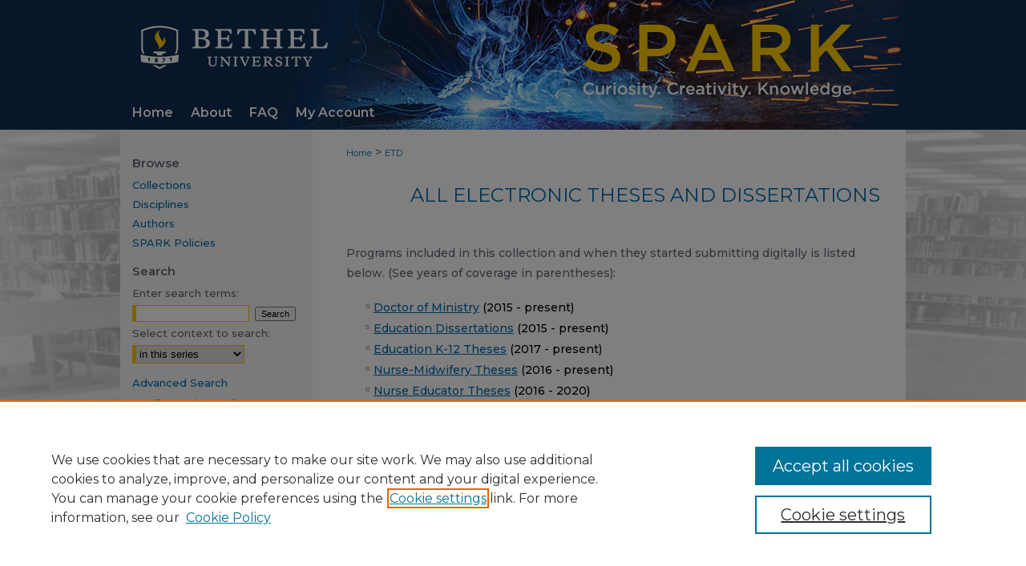

--- FILE ---
content_type: text/html; charset=UTF-8
request_url: https://spark.bethel.edu/etd/index.3.html
body_size: 25204
content:

<!DOCTYPE html>
<html lang="en">
<head><!-- inj yui3-seed: --><script type='text/javascript' src='//cdnjs.cloudflare.com/ajax/libs/yui/3.6.0/yui/yui-min.js'></script><script type='text/javascript' src='//ajax.googleapis.com/ajax/libs/jquery/1.10.2/jquery.min.js'></script><!-- Adobe Analytics --><script type='text/javascript' src='https://assets.adobedtm.com/4a848ae9611a/d0e96722185b/launch-d525bb0064d8.min.js'></script><script type='text/javascript' src=/assets/nr_browser_production.js></script>

<!-- def.1 -->
<meta charset="utf-8">
<meta name="viewport" content="width=device-width">
<title>
All Electronic Theses and Dissertations | Bethel University
</title>


<!-- FILE meta-tags.inc --><!-- FILE: /srv/sequoia/main/data/assets/site/meta-tags.inc -->
<!-- FILE: meta-tags.inc (cont) -->

<!-- sh.1 -->
<link rel="stylesheet" href="/ir-style.css" type="text/css" media="screen">
<link rel="stylesheet" href="/ir-custom.css" type="text/css" media="screen">
<link rel="stylesheet" href="ir-custom.css" type="text/css" media="screen">
<link rel="stylesheet" href="/ir-local.css" type="text/css" media="screen">
<link rel="stylesheet" href="ir-local.css" type="text/css" media="screen">
<link rel="stylesheet" href="/ir-print.css" type="text/css" media="print">
<link type="text/css" rel="stylesheet" href="/assets/floatbox/floatbox.css">
<link rel="alternate" type="application/rss+xml" title="Site Feed" href="/recent.rss">
<link rel="shortcut icon" href="/favicon.ico" type="image/x-icon">
<!--[if IE]>
<link rel="stylesheet" href="/ir-ie.css" type="text/css" media="screen">
<![endif]-->

<!-- JS -->
<script type="text/javascript" src="/assets/jsUtilities.js"></script>
<script type="text/javascript" src="/assets/footnoteLinks.js"></script>
<script type="text/javascript" src="/assets/scripts/yui-init.pack.js"></script>
<script type="text/javascript" src="/assets/scripts/bepress-init.pack.js"></script>
<script type="text/javascript" src="/assets/scripts/JumpListYUI.pack.js"></script>

<!-- end sh.1 -->




<script type="text/javascript">var pageData = {"page":{"environment":"prod","productName":"bpdg","language":"en","name":"ir_etd","businessUnit":"els:rp:st"},"visitor":{}};</script>

</head>
<body >
<!-- FILE /srv/sequoia/main/data/spark.bethel.edu/assets/header.pregen --><!-- FILE: /srv/sequoia/main/data/assets/site/mobile_nav.inc --><!--[if !IE]>-->
<script src="/assets/scripts/dc-mobile/dc-responsive-nav.js"></script>

<header id="mobile-nav" class="nav-down device-fixed-height" style="visibility: hidden;">
  
  
  <nav class="nav-collapse">
    <ul>
      <li class="menu-item active device-fixed-width"><a href="https://spark.bethel.edu" title="Home" data-scroll >Home</a></li>
      <li class="menu-item device-fixed-width"><a href="https://spark.bethel.edu/do/search/advanced/" title="Search" data-scroll ><i class="icon-search"></i> Search</a></li>
      <li class="menu-item device-fixed-width"><a href="https://spark.bethel.edu/communities.html" title="Browse" data-scroll >Browse Collections</a></li>
      <li class="menu-item device-fixed-width"><a href="/cgi/myaccount.cgi?context=etd" title="My Account" data-scroll >My Account</a></li>
      <li class="menu-item device-fixed-width"><a href="https://spark.bethel.edu/about.html" title="About" data-scroll >About</a></li>
      <li class="menu-item device-fixed-width"><a href="https://network.bepress.com" title="Digital Commons Network" data-scroll ><img width="16" height="16" alt="DC Network" style="vertical-align:top;" src="/assets/md5images/8e240588cf8cd3a028768d4294acd7d3.png"> Digital Commons Network™</a></li>
    </ul>
  </nav>
</header>

<script src="/assets/scripts/dc-mobile/dc-mobile-nav.js"></script>
<!--<![endif]-->
<!-- FILE: /srv/sequoia/main/data/spark.bethel.edu/assets/header.pregen (cont) -->



<div id="bethel">
	<div id="container">
		<a href="#main" class="skiplink" accesskey="2" >Skip to main content</a>

					
			<div id="header">
				<a href="https://spark.bethel.edu" id="banner_link" title="Spark" >
					<img id="banner_image" alt="Spark" width='980' height='162' src="/assets/md5images/30197ab6916759b9e20f5bc26225eeea.png">
				</a>	
				
					<a href="https://www.bethel.edu/" id="logo_link" title="Bethel University" >
						<img id="logo_image" alt="Bethel University" width='284' height='117' src="/assets/md5images/b6e9ac57a4940f25b2ade00ca2b7b343.png">
					</a>	
				
			</div>
					
			<div id="navigation">
				<!-- FILE: /srv/sequoia/main/data/assets/site/ir_navigation.inc --><div id="tabs" role="navigation" aria-label="Main"><ul><li id="tabone"><a href="https://spark.bethel.edu" title="Home" ><span>Home</span></a></li><li id="tabtwo"><a href="https://spark.bethel.edu/about.html" title="About" ><span>About</span></a></li><li id="tabthree"><a href="https://spark.bethel.edu/faq.html" title="FAQ" ><span>FAQ</span></a></li><li id="tabfour"><a href="https://spark.bethel.edu/cgi/myaccount.cgi?context=etd" title="My Account" ><span>My Account</span></a></li></ul></div>


<!-- FILE: /srv/sequoia/main/data/spark.bethel.edu/assets/header.pregen (cont) -->
			</div>
		

		<div id="wrapper">
			<div id="content">
				<div id="main" class="text">

<script type="text/javascript" src="/assets/floatbox/floatbox.js"></script>
<div id="breadcrumb">
<!-- FILE: /srv/sequoia/main/data/assets/site/ir_breadcrumb.inc -->
<div class="crumbs" role="navigation" aria-label="Breadcrumb">
	<p>
			<a href="https://spark.bethel.edu" class="ignore" >Home</a>
	 <span aria-hidden="true">&gt;</span> 
		<a href="https://spark.bethel.edu/etd" class="ignore" aria-current="page" >ETD</a>
	</p>
</div>
<!-- FILE: /srv/sequoia/main/data/assets/site/ir_etd/index.3.html (cont) --></div>
<!-- FILE: /srv/sequoia/main/data/assets/site/ir_etd/ir_etd_header.inc --><div id="series-header">
<!-- FILE: /srv/sequoia/main/data/assets/site/ir_etd/ir_etd_logo.inc -->
<!-- FILE: /srv/sequoia/main/data/assets/site/ir_etd/ir_etd_header.inc (cont) --><h1 id="series-title"><a href="https://spark.bethel.edu/etd" >All Electronic Theses and Dissertations</a></h1></div>
<div class="clear">&nbsp;</div>
<!-- FILE: /srv/sequoia/main/data/assets/site/ir_content_carousel.inc -->
<!-- FILE: /srv/sequoia/main/data/assets/site/ir_etd/ir_etd_header.inc (cont) -->
<div id="series-home">
<!-- FILE: /srv/sequoia/main/data/assets/site/ir_etd/index.3.html (cont) -->
<div class="intro"><!-- FILE: /srv/sequoia/main/data/journals/spark.bethel.edu/etd/assets/ir_etd_intro.inc -->
<p> Programs included in this collection and when they started submitting digitally is listed below. (See years of coverage in parentheses):
    <ul>
<li><a href="../doctor-ministry-theses/" >Doctor of Ministry</a> (2015 - present)</li>
    <li><a href="../education-dissertations/" >Education Dissertations</a> (2015 - present)</li>
    <li><a href="../education-k12-theses/" >Education K-12 Theses</a> (2017 - present)</li>
    <li><a href="../nurse-midwifery-theses/" >Nurse-Midwifery Theses</a> (2016 - present)</li>
    <li><a href="../nurse-educator-theses/" >Nurse Educator Theses</a> (2016 - 2020)</li>
   <li><a href="../physician-assistant-theses/" >Physician Assistant Theses</a> (2015 - present)</li>
    <li><a href="../seminary-masters-theses/" >Seminary Masters Theses</a></li>  
    <li><a href="../special-education-theses/" >Special Education Theses</a> (2017 - present)</li>
    <li><a href="../teaching-theses/" >Teaching Theses</a> (2017 - present)</li>
    <li><a href="../athletic-training-theses/" >Athletic Training</a> (2020)</li>
    <li><a href="../athletic-training-theses/" >Athletic Training Leadership</a> (2020)</li></ul>
</p>
<!-- FILE: /srv/sequoia/main/data/assets/site/ir_etd/index.3.html (cont) --></div>
<!-- FILE: /srv/sequoia/main/data/assets/site/ir_pagination_year.inc -->
<p class="publication-follow"><span class="pull-right"><!-- FILE: /srv/sequoia/main/data/assets/site/nw_follow_ctx.inc -->
		<a rel="nofollow" href="https://network.bepress.com/api/follow/subscribe?publication=MTgxMGU1ODhmYjBhYWY4NTZlMzk1MzkwZDE1NjEzZDE%3D&amp;format=html" data-follow-set="publication:MTgxMGU1ODhmYjBhYWY4NTZlMzk1MzkwZDE1NjEzZDE=" title="Follow All Electronic Theses and Dissertations" class="btn followable" >Follow</a>
<!-- FILE: /srv/sequoia/main/data/assets/site/ir_pagination_year.inc (cont) --></span></p>
<span class="pagination_jumplist_filename_base" style="display:none">index</span>
<div class="form-table">		
         <form name="jumplist_form" id="jumplist" action="">
         <div>
         <label for="year">Jump to:</label> <br>
         <select class="pagination_jumplist_picker" id="year">
         <option value="" disabled="disabled">-</option>
         </select>
         </div>	
         </form>
</div>
	<h3 id="year_2023">
	Theses/Dissertations from 2023
		<span class="pagination_jumplist_label" style="display:none;">2023</span>
	</h3> 
<!-- FILE: /srv/sequoia/main/data/assets/site/ir_download_link.inc -->
<!-- FILE: /srv/sequoia/main/data/assets/site/ir_pagination_year.inc (cont) -->
	<p class="pdf"><a href="https://spark.bethel.edu/cgi/viewcontent.cgi?article=1990&amp;context=etd" target="_blank" title="Download PDF of How inquiry based learning supports creative problem solving skills in elementary art education (428&nbsp;KB)" aria-label="Download PDF of How inquiry based learning supports creative problem solving skills in elementary art education (428&nbsp;KB)" >PDF</a></p>
<!-- FILE: /srv/sequoia/main/data/spark.bethel.edu/assets/ir_pagination_item.inc --><p class="article-listing"><a href="https://spark.bethel.edu/etd/988" >How inquiry based learning supports creative problem solving skills in elementary art education</a>, Matthew Robert Carlson
<br>
<em>Inquiry-based teaching is a fundamental method in the innovations that leads to creative problem solving. In this thesis, the research supports how asking facilitated inquiry-based questions can prompt curiosity and discussion for K-5 grade...</em></p><!-- FILE: /srv/sequoia/main/data/assets/site/ir_pagination_year.inc (cont) -->
<!-- FILE: /srv/sequoia/main/data/assets/site/ir_download_link.inc -->
<!-- FILE: /srv/sequoia/main/data/assets/site/ir_pagination_year.inc (cont) -->
	<p class="pdf"><a href="https://spark.bethel.edu/cgi/viewcontent.cgi?article=1977&amp;context=etd" target="_blank" title="Download PDF of Mentorship Program Components That Influence Beginning Teacher Retention (627&nbsp;KB)" aria-label="Download PDF of Mentorship Program Components That Influence Beginning Teacher Retention (627&nbsp;KB)" >PDF</a></p>
<!-- FILE: /srv/sequoia/main/data/spark.bethel.edu/assets/ir_pagination_item.inc --><p class="article-listing"><a href="https://spark.bethel.edu/etd/975" >Mentorship Program Components That Influence Beginning Teacher Retention</a>, Rebecca Carlson
<br>
<em>This study investigates the relationship between new teachers' retention in the first five years of teaching and mentorship support given to teachers. The teacher shortage in the United States is a documented problem and continues to grow. ...</em></p><!-- FILE: /srv/sequoia/main/data/assets/site/ir_pagination_year.inc (cont) -->
<!-- FILE: /srv/sequoia/main/data/assets/site/ir_download_link.inc -->
<!-- FILE: /srv/sequoia/main/data/assets/site/ir_pagination_year.inc (cont) -->
	<p class="pdf"><a href="https://spark.bethel.edu/cgi/viewcontent.cgi?article=2047&amp;context=etd" target="_blank" title="Download PDF of Misidentifying English Language Learners with Learning Disabilities (493&nbsp;KB)" aria-label="Download PDF of Misidentifying English Language Learners with Learning Disabilities (493&nbsp;KB)" >PDF</a></p>
<!-- FILE: /srv/sequoia/main/data/spark.bethel.edu/assets/ir_pagination_item.inc --><p class="article-listing"><a href="https://spark.bethel.edu/etd/1045" >Misidentifying English Language Learners with Learning Disabilities</a>, Suzan Cevheroglu
<br>
<em>This thesis explores the multifaceted issue of misidentifying English Language Learners (ELLs) with learning disabilities (LDs) in the educational system. The study begins by delving into the complicated reasons underlying such misidentific...</em></p><!-- FILE: /srv/sequoia/main/data/assets/site/ir_pagination_year.inc (cont) -->
<!-- FILE: /srv/sequoia/main/data/assets/site/ir_download_link.inc -->
<!-- FILE: /srv/sequoia/main/data/assets/site/ir_pagination_year.inc (cont) -->
	<p class="pdf"><a href="https://spark.bethel.edu/cgi/viewcontent.cgi?article=2044&amp;context=etd" target="_blank" title="Download PDF of Misidentifying English Language Learners with Learning Disabilities (493&nbsp;KB)" aria-label="Download PDF of Misidentifying English Language Learners with Learning Disabilities (493&nbsp;KB)" >PDF</a></p>
<!-- FILE: /srv/sequoia/main/data/spark.bethel.edu/assets/ir_pagination_item.inc --><p class="article-listing"><a href="https://spark.bethel.edu/etd/1042" >Misidentifying English Language Learners with Learning Disabilities</a>, Suzan Cevheroglu
<br>
<em>This thesis explores the multifaceted issue of misidentifying English Language Learners (ELLs) with learning disabilities (LDs) in the educational system. The study begins by delving into the complicated reasons underlying such misidentific...</em></p><!-- FILE: /srv/sequoia/main/data/assets/site/ir_pagination_year.inc (cont) -->
<!-- FILE: /srv/sequoia/main/data/assets/site/ir_download_link.inc -->
<!-- FILE: /srv/sequoia/main/data/assets/site/ir_pagination_year.inc (cont) -->
	<p class="pdf"><a href="https://spark.bethel.edu/cgi/viewcontent.cgi?article=1942&amp;context=etd" target="_blank" title="Download PDF of Narrative Theology in an African Context (1.6&nbsp;MB)" aria-label="Download PDF of Narrative Theology in an African Context (1.6&nbsp;MB)" >PDF</a></p>
<!-- FILE: /srv/sequoia/main/data/spark.bethel.edu/assets/ir_pagination_item.inc --><p class="article-listing"><a href="https://spark.bethel.edu/etd/940" >Narrative Theology in an African Context</a>, Rebecca Makanyara Chizema-Makayi
<br>
<em>The African Shona have yet to find a religion that accepts and cherishes their spiritual and cultural heritage. A theology that accommodates their social and cultural progress while allowing them to express their cultural evolution and prac...</em></p><!-- FILE: /srv/sequoia/main/data/assets/site/ir_pagination_year.inc (cont) -->
<!-- FILE: /srv/sequoia/main/data/assets/site/ir_download_link.inc -->
<!-- FILE: /srv/sequoia/main/data/assets/site/ir_pagination_year.inc (cont) -->
	<p class="pdf"><a href="https://spark.bethel.edu/cgi/viewcontent.cgi?article=1938&amp;context=etd" target="_blank" title="Download PDF of Adaptive Leadership and Crisis Management (1.4&nbsp;MB)" aria-label="Download PDF of Adaptive Leadership and Crisis Management (1.4&nbsp;MB)" >PDF</a></p>
<!-- FILE: /srv/sequoia/main/data/spark.bethel.edu/assets/ir_pagination_item.inc --><p class="article-listing"><a href="https://spark.bethel.edu/etd/936" >Adaptive Leadership and Crisis Management</a>, Sarah A. Crippen
<br>
<em>March 2020 introduced the world to a crisis unlike any seen in modern times. This crisis was the COVID-19 pandemic with its increased morbidity and high rates of death. It disrupted all aspects of society including global economies and heal...</em></p><!-- FILE: /srv/sequoia/main/data/assets/site/ir_pagination_year.inc (cont) -->
<!-- FILE: /srv/sequoia/main/data/assets/site/ir_download_link.inc -->
<!-- FILE: /srv/sequoia/main/data/assets/site/ir_pagination_year.inc (cont) -->
	<p class="pdf"><a href="https://spark.bethel.edu/cgi/viewcontent.cgi?article=1925&amp;context=etd" target="_blank" title="Download PDF of Designing and Implementing a Nursing Curriculum on Opioid Use Disorder (1.9&nbsp;MB)" aria-label="Download PDF of Designing and Implementing a Nursing Curriculum on Opioid Use Disorder (1.9&nbsp;MB)" >PDF</a></p>
<!-- FILE: /srv/sequoia/main/data/spark.bethel.edu/assets/ir_pagination_item.inc --><p class="article-listing"><a href="https://spark.bethel.edu/etd/923" >Designing and Implementing a Nursing Curriculum on Opioid Use Disorder</a>, Caitlin Crowley, Casey Palmer, and Jessalyn Rombocos
<br>
<em>Recognized as a nationwide epidemic, the problematic use of opioid substances is known as OUD: Opioid Use Disorder. The effect of this disease has been felt in our communities, workplaces, and personal lives and its true impact has yet to b...</em></p><!-- FILE: /srv/sequoia/main/data/assets/site/ir_pagination_year.inc (cont) -->
<!-- FILE: /srv/sequoia/main/data/assets/site/ir_download_link.inc -->
<!-- FILE: /srv/sequoia/main/data/assets/site/ir_pagination_year.inc (cont) -->
	<p class="pdf"><a href="https://spark.bethel.edu/cgi/viewcontent.cgi?article=2015&amp;context=etd" target="_blank" title="Download PDF of Implementing Trauma-informed Approaches to Improve Outcomes for Students in High-poverty Schools (1.5&nbsp;MB)" aria-label="Download PDF of Implementing Trauma-informed Approaches to Improve Outcomes for Students in High-poverty Schools (1.5&nbsp;MB)" >PDF</a></p>
<!-- FILE: /srv/sequoia/main/data/spark.bethel.edu/assets/ir_pagination_item.inc --><p class="article-listing"><a href="https://spark.bethel.edu/etd/1013" >Implementing Trauma-informed Approaches to Improve Outcomes for Students in High-poverty Schools</a>, Kimberly N Davis
<br>
<em>Adverse childhood experiences (ACEs) increase the likelihood of negative outcomes throughout life. ACEs are traumatic events that occur between ages 0-17 and can induce a toxic stress response negatively impacting brain development, body fu...</em></p><!-- FILE: /srv/sequoia/main/data/assets/site/ir_pagination_year.inc (cont) -->
<!-- FILE: /srv/sequoia/main/data/assets/site/ir_download_link.inc -->
<!-- FILE: /srv/sequoia/main/data/assets/site/ir_pagination_year.inc (cont) -->
	<p class="pdf"><a href="https://spark.bethel.edu/cgi/viewcontent.cgi?article=1936&amp;context=etd" target="_blank" title="Download PDF of The Difficulties Pastors Face in Shepherding the Unregenerate Within Their Congregations (903&nbsp;KB)" aria-label="Download PDF of The Difficulties Pastors Face in Shepherding the Unregenerate Within Their Congregations (903&nbsp;KB)" >PDF</a></p>
<!-- FILE: /srv/sequoia/main/data/spark.bethel.edu/assets/ir_pagination_item.inc --><p class="article-listing"><a href="https://spark.bethel.edu/etd/934" >The Difficulties Pastors Face in Shepherding the Unregenerate Within Their Congregations</a>, Michael S. Deckman
<br>
<em>Pastors can face difficulties when trying to shepherd unregenerate people in their congregations. This qualitative case study investigated the characteristics of the difficulties and what effects they can have on pastors. A biblical and the...</em></p><!-- FILE: /srv/sequoia/main/data/assets/site/ir_pagination_year.inc (cont) -->
<!-- FILE: /srv/sequoia/main/data/assets/site/ir_download_link.inc -->
<!-- FILE: /srv/sequoia/main/data/assets/site/ir_pagination_year.inc (cont) -->
	<p class="pdf"><a href="https://spark.bethel.edu/cgi/viewcontent.cgi?article=1941&amp;context=etd" target="_blank" title="Download PDF of A Survey of Minnesota Public School’s Cardiopulmonary Resuscitation Curriculum (518&nbsp;KB)" aria-label="Download PDF of A Survey of Minnesota Public School’s Cardiopulmonary Resuscitation Curriculum (518&nbsp;KB)" >PDF</a></p>
<!-- FILE: /srv/sequoia/main/data/spark.bethel.edu/assets/ir_pagination_item.inc --><p class="article-listing"><a href="https://spark.bethel.edu/etd/939" >A Survey of Minnesota Public School’s Cardiopulmonary Resuscitation Curriculum</a>, Ryan E. Deering, Nikole M. Hemish, Spencer L. Pearson, and Joshua C. Vollmar
<br>
<em>Out-of-hospital cardiac arrest continues to be an event with a high mortality rate. Bystander recognition of cardiac arrest, followed by initiation of CPR and early defibrillation has been shown to be important predictors of survival. Barri...</em></p><!-- FILE: /srv/sequoia/main/data/assets/site/ir_pagination_year.inc (cont) -->
<!-- FILE: /srv/sequoia/main/data/assets/site/ir_download_link.inc -->
<!-- FILE: /srv/sequoia/main/data/assets/site/ir_pagination_year.inc (cont) -->
	<p class="pdf"><a href="https://spark.bethel.edu/cgi/viewcontent.cgi?article=2021&amp;context=etd" target="_blank" title="Download PDF of Exploration of Student Success in Online Learning Environments (261&nbsp;KB)" aria-label="Download PDF of Exploration of Student Success in Online Learning Environments (261&nbsp;KB)" >PDF</a></p>
<!-- FILE: /srv/sequoia/main/data/spark.bethel.edu/assets/ir_pagination_item.inc --><p class="article-listing"><a href="https://spark.bethel.edu/etd/1019" >Exploration of Student Success in Online Learning Environments</a>, Hannah M DeFranco
<br>
<em>Online learning is an increasingly utilized format of education in K-12 environments, yet research has not historically focused on this age group when examining best practices. Learning styles, self-regulation, and self-efficacy are conside...</em></p><!-- FILE: /srv/sequoia/main/data/assets/site/ir_pagination_year.inc (cont) -->
<!-- FILE: /srv/sequoia/main/data/assets/site/ir_download_link.inc -->
<!-- FILE: /srv/sequoia/main/data/assets/site/ir_pagination_year.inc (cont) -->
	<p class="pdf"><a href="https://spark.bethel.edu/cgi/viewcontent.cgi?article=2006&amp;context=etd" target="_blank" title="Download PDF of Supporting K-12 Students With Anxiety: The Teacher&#039;s Role, Interventions and Methods to Reduce Anxiety (491&nbsp;KB)" aria-label="Download PDF of Supporting K-12 Students With Anxiety: The Teacher&#039;s Role, Interventions and Methods to Reduce Anxiety (491&nbsp;KB)" >PDF</a></p>
<!-- FILE: /srv/sequoia/main/data/spark.bethel.edu/assets/ir_pagination_item.inc --><p class="article-listing"><a href="https://spark.bethel.edu/etd/1004" >Supporting K-12 Students With Anxiety: The Teacher's Role, Interventions and Methods to Reduce Anxiety</a>, John Jordan Douglas
<br>
<em>This thesis is a literature review of evidence-based practices that support K-12 students with anxiety. Three areas addressing evidence-based practices for students with anxiety include the role of the teacher, interventions, and methods to...</em></p><!-- FILE: /srv/sequoia/main/data/assets/site/ir_pagination_year.inc (cont) -->
<!-- FILE: /srv/sequoia/main/data/assets/site/ir_download_link.inc -->
<!-- FILE: /srv/sequoia/main/data/assets/site/ir_pagination_year.inc (cont) -->
	<p class="pdf"><a href="https://spark.bethel.edu/cgi/viewcontent.cgi?article=2003&amp;context=etd" target="_blank" title="Download PDF of Teachers’ Self-Efficacy and Their Response to Students’ Disruptive Behavior (643&nbsp;KB)" aria-label="Download PDF of Teachers’ Self-Efficacy and Their Response to Students’ Disruptive Behavior (643&nbsp;KB)" >PDF</a></p>
<!-- FILE: /srv/sequoia/main/data/spark.bethel.edu/assets/ir_pagination_item.inc --><p class="article-listing"><a href="https://spark.bethel.edu/etd/1001" >Teachers’ Self-Efficacy and Their Response to Students’ Disruptive Behavior</a>, Nathan Elliott
<br>
<em>Disruptive classroom behavior is a frequent topic of concern for teachers who are emotionally exhausted by the profession. The discrepancies in the treatment of students from different demographic groups create the need to research the fact...</em></p><!-- FILE: /srv/sequoia/main/data/assets/site/ir_pagination_year.inc (cont) -->
<!-- FILE: /srv/sequoia/main/data/assets/site/ir_download_link.inc -->
<!-- FILE: /srv/sequoia/main/data/assets/site/ir_pagination_year.inc (cont) -->
	<p class="pdf"><a href="https://spark.bethel.edu/cgi/viewcontent.cgi?article=1995&amp;context=etd" target="_blank" title="Download PDF of Impact of technology in the classroom (325&nbsp;KB)" aria-label="Download PDF of Impact of technology in the classroom (325&nbsp;KB)" >PDF</a></p>
<!-- FILE: /srv/sequoia/main/data/spark.bethel.edu/assets/ir_pagination_item.inc --><p class="article-listing"><a href="https://spark.bethel.edu/etd/993" >Impact of technology in the classroom</a>, Olivia A. Erickson
<br>
<em>The integration of technology in the classroom has revolutionized education, providing both opportunities and challenges. Technology has introduced innovative tools and resources that facilitate personalized and interactive learning experie...</em></p><!-- FILE: /srv/sequoia/main/data/assets/site/ir_pagination_year.inc (cont) -->
<!-- FILE: /srv/sequoia/main/data/assets/site/ir_download_link.inc -->
<!-- FILE: /srv/sequoia/main/data/assets/site/ir_pagination_year.inc (cont) -->
	<p class="pdf"><a href="https://spark.bethel.edu/cgi/viewcontent.cgi?article=1982&amp;context=etd" target="_blank" title="Download PDF of Advantages and Disadvantages of Special Education Students in the Mainstream Classrooms (1.7&nbsp;MB)" aria-label="Download PDF of Advantages and Disadvantages of Special Education Students in the Mainstream Classrooms (1.7&nbsp;MB)" >PDF</a></p>
<!-- FILE: /srv/sequoia/main/data/spark.bethel.edu/assets/ir_pagination_item.inc --><p class="article-listing"><a href="https://spark.bethel.edu/etd/980" >Advantages and Disadvantages of Special Education Students in the Mainstream Classrooms</a>, Nikki L. Evens
<br>
<em>This systematic review of the literature aimed to understand the advantages of placing special education students in mainstream classrooms and identify barriers to positive experiences among special education students. Findings from seconda...</em></p><!-- FILE: /srv/sequoia/main/data/assets/site/ir_pagination_year.inc (cont) -->
<!-- FILE: /srv/sequoia/main/data/assets/site/ir_download_link.inc -->
<!-- FILE: /srv/sequoia/main/data/assets/site/ir_pagination_year.inc (cont) -->
	<p class="pdf"><a href="https://spark.bethel.edu/cgi/viewcontent.cgi?article=1988&amp;context=etd" target="_blank" title="Download PDF of Culturally Oriented Diabetes Education for Somali Immigrants of Minneapolis​ (754&nbsp;KB)" aria-label="Download PDF of Culturally Oriented Diabetes Education for Somali Immigrants of Minneapolis​ (754&nbsp;KB)" >PDF</a></p>
<!-- FILE: /srv/sequoia/main/data/spark.bethel.edu/assets/ir_pagination_item.inc --><p class="article-listing"><a href="https://spark.bethel.edu/etd/986" >Culturally Oriented Diabetes Education for Somali Immigrants of Minneapolis​</a>, Alan Falkowski, Yuan Neumair, and Karl Quickert
<br>
<em>This project aims to support Somali patients at Axis Medical Center in Minneapolis, MN by providing education on the link between diet and blood glucose level as well as the impact of that on the disease progression of type 2 diabetes melli...</em></p><!-- FILE: /srv/sequoia/main/data/assets/site/ir_pagination_year.inc (cont) -->
<!-- FILE: /srv/sequoia/main/data/assets/site/ir_download_link.inc -->
<!-- FILE: /srv/sequoia/main/data/assets/site/ir_pagination_year.inc (cont) -->
	<p class="pdf"><a href="https://spark.bethel.edu/cgi/viewcontent.cgi?article=2016&amp;context=etd" target="_blank" title="Download PDF of Community School Programming (371&nbsp;KB)" aria-label="Download PDF of Community School Programming (371&nbsp;KB)" >PDF</a></p>
<!-- FILE: /srv/sequoia/main/data/spark.bethel.edu/assets/ir_pagination_item.inc --><p class="article-listing"><a href="https://spark.bethel.edu/etd/1014" >Community School Programming</a>, Timothy D Gilbert
<br>
<em>Contemporary educational legislation is pushing a resurgence of historic educational program models to meet historic and contemporary barriers to student and school achievement. School districts, especially in urban centers are faced with i...</em></p><!-- FILE: /srv/sequoia/main/data/assets/site/ir_pagination_year.inc (cont) -->
<!-- FILE: /srv/sequoia/main/data/assets/site/ir_download_link.inc -->
<!-- FILE: /srv/sequoia/main/data/assets/site/ir_pagination_year.inc (cont) -->
	<p class="pdf"><a href="https://spark.bethel.edu/cgi/viewcontent.cgi?article=1983&amp;context=etd" target="_blank" title="Download PDF of A Literature Review: Creating and Maintaining Inclusion (428&nbsp;KB)" aria-label="Download PDF of A Literature Review: Creating and Maintaining Inclusion (428&nbsp;KB)" >PDF</a></p>
<!-- FILE: /srv/sequoia/main/data/spark.bethel.edu/assets/ir_pagination_item.inc --><p class="article-listing"><a href="https://spark.bethel.edu/etd/981" >A Literature Review: Creating and Maintaining Inclusion</a>, Emily Goodson
<br>
<em>This literature review examines the different parts that are needed in order to create and maintain an inclusive classroom. The success of students in an inclusive classroom, both special education and general education students, can be aff...</em></p><!-- FILE: /srv/sequoia/main/data/assets/site/ir_pagination_year.inc (cont) -->
<!-- FILE: /srv/sequoia/main/data/assets/site/ir_download_link.inc -->
<!-- FILE: /srv/sequoia/main/data/assets/site/ir_pagination_year.inc (cont) -->
	<p class="pdf"><a href="https://spark.bethel.edu/cgi/viewcontent.cgi?article=1934&amp;context=etd" target="_blank" title="Download PDF of “IB for All” from Idea to Implementation: A Literature Review of Participation, Perception, and Student Support in the IB Diploma Programme (342&nbsp;KB)" aria-label="Download PDF of “IB for All” from Idea to Implementation: A Literature Review of Participation, Perception, and Student Support in the IB Diploma Programme (342&nbsp;KB)" >PDF</a></p>
<!-- FILE: /srv/sequoia/main/data/spark.bethel.edu/assets/ir_pagination_item.inc --><p class="article-listing"><a href="https://spark.bethel.edu/etd/932" >“IB for All” from Idea to Implementation: A Literature Review of Participation, Perception, and Student Support in the IB Diploma Programme</a>, Gina L. Graham
<br>
<em>The International Baccalaureate Diploma Programme’s (IBDP) expansion over the last two decades demonstrates its potential in US schools; however, it is important to analyze the implications of programme implementation. The following literat...</em></p><!-- FILE: /srv/sequoia/main/data/assets/site/ir_pagination_year.inc (cont) -->
<!-- FILE: /srv/sequoia/main/data/assets/site/ir_download_link.inc -->
<!-- FILE: /srv/sequoia/main/data/assets/site/ir_pagination_year.inc (cont) -->
	<p class="pdf"><a href="https://spark.bethel.edu/cgi/viewcontent.cgi?article=1963&amp;context=etd" target="_blank" title="Download PDF of Trauma-Informed Midwifery Care: An Integrative Review (4.6&nbsp;MB)" aria-label="Download PDF of Trauma-Informed Midwifery Care: An Integrative Review (4.6&nbsp;MB)" >PDF</a></p>
<!-- FILE: /srv/sequoia/main/data/spark.bethel.edu/assets/ir_pagination_item.inc --><p class="article-listing"><a href="https://spark.bethel.edu/etd/961" >Trauma-Informed Midwifery Care: An Integrative Review</a>, Lisa M. Gregory and Tiffany J. Negley
<br>
<em>Introduction: Trauma exposure is a common experience for people of all ages and demographics, especially women. During vulnerable times such as pregnancy and childbirth, midwives can address these concerns by providing trauma-informed care ...</em></p><!-- FILE: /srv/sequoia/main/data/assets/site/ir_pagination_year.inc (cont) -->
<!-- FILE: /srv/sequoia/main/data/assets/site/ir_download_link.inc -->
<!-- FILE: /srv/sequoia/main/data/assets/site/ir_pagination_year.inc (cont) -->
	<p class="pdf"><a href="https://spark.bethel.edu/cgi/viewcontent.cgi?article=1996&amp;context=etd" target="_blank" title="Download PDF of Autism across the globe (521&nbsp;KB)" aria-label="Download PDF of Autism across the globe (521&nbsp;KB)" >PDF</a></p>
<!-- FILE: /srv/sequoia/main/data/spark.bethel.edu/assets/ir_pagination_item.inc --><p class="article-listing"><a href="https://spark.bethel.edu/etd/994" >Autism across the globe</a>, Megan N. Haack
<br>
<em>The purpose of this study was to investigate what autism is like across the globe. Autism is a developmental disorder that is associated with social difficulties, restricted and repetitive behaviors. The prevalence of autism diagnoses had i...</em></p><!-- FILE: /srv/sequoia/main/data/assets/site/ir_pagination_year.inc (cont) -->
<!-- FILE: /srv/sequoia/main/data/assets/site/ir_download_link.inc -->
<!-- FILE: /srv/sequoia/main/data/assets/site/ir_pagination_year.inc (cont) -->
	<p class="pdf"><a href="https://spark.bethel.edu/cgi/viewcontent.cgi?article=1971&amp;context=etd" target="_blank" title="Download PDF of Outpatient Cervical Ripening Balloon - Healthcare Costs and Patient Satisfaction: An Integrative Review (4.0&nbsp;MB)" aria-label="Download PDF of Outpatient Cervical Ripening Balloon - Healthcare Costs and Patient Satisfaction: An Integrative Review (4.0&nbsp;MB)" >PDF</a></p>
<!-- FILE: /srv/sequoia/main/data/spark.bethel.edu/assets/ir_pagination_item.inc --><p class="article-listing"><a href="https://spark.bethel.edu/etd/969" >Outpatient Cervical Ripening Balloon - Healthcare Costs and Patient Satisfaction: An Integrative Review</a>, Krystal A. Hall and Danielle Pfister
<br>
<em>Induction of labor (IOL) is common practice in the United States, with a rate of 25.7% in 2018. IOL can be a lengthy process, placing undue strain on the healthcare system, increasing healthcare costs, and decreasing patient satisfaction. T...</em></p><!-- FILE: /srv/sequoia/main/data/assets/site/ir_pagination_year.inc (cont) -->
<!-- FILE: /srv/sequoia/main/data/assets/site/ir_download_link.inc -->
<!-- FILE: /srv/sequoia/main/data/assets/site/ir_pagination_year.inc (cont) -->
	<p class="pdf"><a href="https://spark.bethel.edu/cgi/viewcontent.cgi?article=1956&amp;context=etd" target="_blank" title="Download PDF of Vaginal Breech Birth - Simulation Training to Learn and Maintain Skills: An Integrative Review (3.2&nbsp;MB)" aria-label="Download PDF of Vaginal Breech Birth - Simulation Training to Learn and Maintain Skills: An Integrative Review (3.2&nbsp;MB)" >PDF</a></p>
<!-- FILE: /srv/sequoia/main/data/spark.bethel.edu/assets/ir_pagination_item.inc --><p class="article-listing"><a href="https://spark.bethel.edu/etd/954" >Vaginal Breech Birth - Simulation Training to Learn and Maintain Skills: An Integrative Review</a>, Kayla Harajli and Moira Weitz
<br>
<em>Introduction: Vaginal breech birth has been on the decline since the Term Breech Trial 2000 when adverse neonatal outcomes were found to be higher in vaginal breech births when compared to cesarean sections for breech presentation. However,...</em></p><!-- FILE: /srv/sequoia/main/data/assets/site/ir_pagination_year.inc (cont) -->
<!-- FILE: /srv/sequoia/main/data/assets/site/ir_download_link.inc -->
<!-- FILE: /srv/sequoia/main/data/assets/site/ir_pagination_year.inc (cont) -->
	<p class="pdf"><a href="https://spark.bethel.edu/cgi/viewcontent.cgi?article=1964&amp;context=etd" target="_blank" title="Download PDF of Targeting Post-Secondary Readiness Skills in Students With Disabilities for Successful Transition to Adult Living (289&nbsp;KB)" aria-label="Download PDF of Targeting Post-Secondary Readiness Skills in Students With Disabilities for Successful Transition to Adult Living (289&nbsp;KB)" >PDF</a></p>
<!-- FILE: /srv/sequoia/main/data/spark.bethel.edu/assets/ir_pagination_item.inc --><p class="article-listing"><a href="https://spark.bethel.edu/etd/962" >Targeting Post-Secondary Readiness Skills in Students With Disabilities for Successful Transition to Adult Living</a>, Anne M. Helseth
<br>
<em>This study reviews the literature pertaining to post-school outcomes for students with disabilities in light of the IDEA mandate. It includes research into which skills students need, which are most lacking, and how to transfer these skills...</em></p><!-- FILE: /srv/sequoia/main/data/assets/site/ir_pagination_year.inc (cont) -->
<!-- FILE: /srv/sequoia/main/data/assets/site/ir_download_link.inc -->
<!-- FILE: /srv/sequoia/main/data/assets/site/ir_pagination_year.inc (cont) -->
	<p class="pdf"><a href="https://spark.bethel.edu/cgi/viewcontent.cgi?article=2023&amp;context=etd" target="_blank" title="Download PDF of Advancing Student Achievement With Technology (501&nbsp;KB)" aria-label="Download PDF of Advancing Student Achievement With Technology (501&nbsp;KB)" >PDF</a></p>
<!-- FILE: /srv/sequoia/main/data/spark.bethel.edu/assets/ir_pagination_item.inc --><p class="article-listing"><a href="https://spark.bethel.edu/etd/1021" >Advancing Student Achievement With Technology</a>, Alec J Herbst
<br>
<em>This thesis identifies how teachers can manage the safe and responsible use of electronic technology resources in the classroom while influencing students to practice the same behaviors outside of school. A review of the literature using Se...</em></p><!-- FILE: /srv/sequoia/main/data/assets/site/ir_pagination_year.inc (cont) -->
<!-- FILE: /srv/sequoia/main/data/assets/site/ir_download_link.inc -->
<!-- FILE: /srv/sequoia/main/data/assets/site/ir_pagination_year.inc (cont) -->
	<p class="pdf"><a href="https://spark.bethel.edu/cgi/viewcontent.cgi?article=1972&amp;context=etd" target="_blank" title="Download PDF of Rural Maternal Care Crisis &amp; Strained Workforce: An Integrative Review Revealing Factors in the Rural Maternal Care Crisis (2.7&nbsp;MB)" aria-label="Download PDF of Rural Maternal Care Crisis &amp; Strained Workforce: An Integrative Review Revealing Factors in the Rural Maternal Care Crisis (2.7&nbsp;MB)" >PDF</a></p>
<!-- FILE: /srv/sequoia/main/data/spark.bethel.edu/assets/ir_pagination_item.inc --><p class="article-listing"><a href="https://spark.bethel.edu/etd/970" >Rural Maternal Care Crisis & Strained Workforce: An Integrative Review Revealing Factors in the Rural Maternal Care Crisis</a>, Taylor F. High Elk
<br>
<em>Introduction: The United States is comprised of 75% rural areas and settings (American College of Obstetricians and Gynecologists (2014). Nearly five million women in the US do not have access to maternity care in the county in which they r...</em></p><!-- FILE: /srv/sequoia/main/data/assets/site/ir_pagination_year.inc (cont) -->
<!-- FILE: /srv/sequoia/main/data/assets/site/ir_download_link.inc -->
<!-- FILE: /srv/sequoia/main/data/assets/site/ir_pagination_year.inc (cont) -->
	<p class="pdf"><a href="https://spark.bethel.edu/cgi/viewcontent.cgi?article=2000&amp;context=etd" target="_blank" title="Download PDF of How do mindfulness-informed practices positively affect students with intellectual disabilities (1.0&nbsp;MB)" aria-label="Download PDF of How do mindfulness-informed practices positively affect students with intellectual disabilities (1.0&nbsp;MB)" >PDF</a></p>
<!-- FILE: /srv/sequoia/main/data/spark.bethel.edu/assets/ir_pagination_item.inc --><p class="article-listing"><a href="https://spark.bethel.edu/etd/998" >How do mindfulness-informed practices positively affect students with intellectual disabilities</a>, Hilary Hinrichs
<br>
<em>Mindfulness-informed interventions have gained greater popularity as interventions for schools for a variety of purposes. There has been an increase in research regarding the effect of these practices on students. Adolescent students with i...</em></p><!-- FILE: /srv/sequoia/main/data/assets/site/ir_pagination_year.inc (cont) -->
<!-- FILE: /srv/sequoia/main/data/assets/site/ir_download_link.inc -->
<!-- FILE: /srv/sequoia/main/data/assets/site/ir_pagination_year.inc (cont) -->
	<p class="pdf"><a href="https://spark.bethel.edu/cgi/viewcontent.cgi?article=2043&amp;context=etd" target="_blank" title="Download PDF of The Push and Pull of Presidential Priorities: The Lived Experiences of College Presidents (967&nbsp;KB)" aria-label="Download PDF of The Push and Pull of Presidential Priorities: The Lived Experiences of College Presidents (967&nbsp;KB)" >PDF</a></p>
<!-- FILE: /srv/sequoia/main/data/spark.bethel.edu/assets/ir_pagination_item.inc --><p class="article-listing"><a href="https://spark.bethel.edu/etd/1041" >The Push and Pull of Presidential Priorities: The Lived Experiences of College Presidents</a>, Brandon Huisman
<br>
<em>This dissertation explores the intricate interplay of presidential priorities in the evolving landscape of higher education, particularly within the Council of Christian Colleges and Universities (CCCU). Over the past 15 years, college pres...</em></p><!-- FILE: /srv/sequoia/main/data/assets/site/ir_pagination_year.inc (cont) -->
<!-- FILE: /srv/sequoia/main/data/assets/site/ir_download_link.inc -->
<!-- FILE: /srv/sequoia/main/data/assets/site/ir_pagination_year.inc (cont) -->
	<p class="pdf"><a href="https://spark.bethel.edu/cgi/viewcontent.cgi?article=1999&amp;context=etd" target="_blank" title="Download PDF of Reducing the use of restraint and seclusion in public education (1.3&nbsp;MB)" aria-label="Download PDF of Reducing the use of restraint and seclusion in public education (1.3&nbsp;MB)" >PDF</a></p>
<!-- FILE: /srv/sequoia/main/data/spark.bethel.edu/assets/ir_pagination_item.inc --><p class="article-listing"><a href="https://spark.bethel.edu/etd/997" >Reducing the use of restraint and seclusion in public education</a>, Kimberly Jean Huls
<br>
<em>The use of seclusions and restraints in public schools is a controversial topic in education that has gained much media attention in the past few decades. Most scholars, educators, and policy-makers are in agreement that it should be used a...</em></p><!-- FILE: /srv/sequoia/main/data/assets/site/ir_pagination_year.inc (cont) -->
<!-- FILE: /srv/sequoia/main/data/assets/site/ir_download_link.inc -->
<!-- FILE: /srv/sequoia/main/data/assets/site/ir_pagination_year.inc (cont) -->
	<p class="pdf"><a href="https://spark.bethel.edu/cgi/viewcontent.cgi?article=2027&amp;context=etd" target="_blank" title="Download PDF of How Do Evangelical Christian Secondary Schools Approach Sex Education? (568&nbsp;KB)" aria-label="Download PDF of How Do Evangelical Christian Secondary Schools Approach Sex Education? (568&nbsp;KB)" >PDF</a></p>
<!-- FILE: /srv/sequoia/main/data/spark.bethel.edu/assets/ir_pagination_item.inc --><p class="article-listing"><a href="https://spark.bethel.edu/etd/1025" >How Do Evangelical Christian Secondary Schools Approach Sex Education?</a>, Benjamin James Hummel
<br>
<em>Numerous studies look at the impact of sex education programs in public schools in the United States, but there is a lack of research on how private Evangelical Christian schools approach the topic. This study aimed to explore the attitudes...</em></p><!-- FILE: /srv/sequoia/main/data/assets/site/ir_pagination_year.inc (cont) -->
<!-- FILE: /srv/sequoia/main/data/assets/site/ir_download_link.inc -->
<!-- FILE: /srv/sequoia/main/data/assets/site/ir_pagination_year.inc (cont) -->
	<p class="pdf"><a href="https://spark.bethel.edu/cgi/viewcontent.cgi?article=1948&amp;context=etd" target="_blank" title="Download PDF of A Model for Transformational Leadership Development in Urban Ministry Contexts (2.0&nbsp;MB)" aria-label="Download PDF of A Model for Transformational Leadership Development in Urban Ministry Contexts (2.0&nbsp;MB)" >PDF</a></p>
<!-- FILE: /srv/sequoia/main/data/spark.bethel.edu/assets/ir_pagination_item.inc --><p class="article-listing"><a href="https://spark.bethel.edu/etd/946" >A Model for Transformational Leadership Development in Urban Ministry Contexts</a>, Charles A. Hunt
<br>
<em>The context of this thesis project, “A Model for Transformational Leadership Development in Urban Ministry Contexts,” is the Beloved Community Cooperative Ministry (BCCM) in Baltimore, Maryland. The BCCM was formed in July 2020 and is compr...</em></p><!-- FILE: /srv/sequoia/main/data/assets/site/ir_pagination_year.inc (cont) -->
<!-- FILE: /srv/sequoia/main/data/assets/site/ir_download_link.inc -->
<!-- FILE: /srv/sequoia/main/data/assets/site/ir_pagination_year.inc (cont) -->
	<p class="pdf"><a href="https://spark.bethel.edu/cgi/viewcontent.cgi?article=1970&amp;context=etd" target="_blank" title="Download PDF of How Does the Relationship Between Charter Schools and Resident Districts Affect Student Achievement? (378&nbsp;KB)" aria-label="Download PDF of How Does the Relationship Between Charter Schools and Resident Districts Affect Student Achievement? (378&nbsp;KB)" >PDF</a></p>
<!-- FILE: /srv/sequoia/main/data/spark.bethel.edu/assets/ir_pagination_item.inc --><p class="article-listing"><a href="https://spark.bethel.edu/etd/968" >How Does the Relationship Between Charter Schools and Resident Districts Affect Student Achievement?</a>, Carrie Jansen
<br>
<em>School choice creates competition for students and resources. This competition can have different results in rural and urban settings. The experience is different in both the charter school and resident district, or traditional public schoo...</em></p><!-- FILE: /srv/sequoia/main/data/assets/site/ir_pagination_year.inc (cont) -->
<!-- FILE: /srv/sequoia/main/data/assets/site/ir_download_link.inc -->
<!-- FILE: /srv/sequoia/main/data/assets/site/ir_pagination_year.inc (cont) -->
	<p class="pdf"><a href="https://spark.bethel.edu/cgi/viewcontent.cgi?article=1967&amp;context=etd" target="_blank" title="Download PDF of Understanding the Relationship Between Mental Health and Spiritual Warfare for Pastoral Care Ministry (1.2&nbsp;MB)" aria-label="Download PDF of Understanding the Relationship Between Mental Health and Spiritual Warfare for Pastoral Care Ministry (1.2&nbsp;MB)" >PDF</a></p>
<!-- FILE: /srv/sequoia/main/data/spark.bethel.edu/assets/ir_pagination_item.inc --><p class="article-listing"><a href="https://spark.bethel.edu/etd/965" >Understanding the Relationship Between Mental Health and Spiritual Warfare for Pastoral Care Ministry</a>, Donna E. Johnson
<br>
<em>This thesis paper discussed the ways to understand the relationship between mental health and spiritual warfare for people who are providing pastoral care ministry. It analyzes three biblical characters who may have appeared to have suffere...</em></p><!-- FILE: /srv/sequoia/main/data/assets/site/ir_pagination_year.inc (cont) -->
<!-- FILE: /srv/sequoia/main/data/assets/site/ir_download_link.inc -->
<!-- FILE: /srv/sequoia/main/data/assets/site/ir_pagination_year.inc (cont) -->
	<p class="pdf"><a href="https://spark.bethel.edu/cgi/viewcontent.cgi?article=1980&amp;context=etd" target="_blank" title="Download PDF of The Impact of Outdoor Classrooms on Students (277&nbsp;KB)" aria-label="Download PDF of The Impact of Outdoor Classrooms on Students (277&nbsp;KB)" >PDF</a></p>
<!-- FILE: /srv/sequoia/main/data/spark.bethel.edu/assets/ir_pagination_item.inc --><p class="article-listing"><a href="https://spark.bethel.edu/etd/978" >The Impact of Outdoor Classrooms on Students</a>, Minette Stalheim Johnson
<br>
<em>The learning environment for students, which has been indoors for decades, has moved outdoors in many locales. As the stakeholders contemplate the use of outdoor space for learning, questions about its benefit(s) for students have been expl...</em></p><!-- FILE: /srv/sequoia/main/data/assets/site/ir_pagination_year.inc (cont) -->
<!-- FILE: /srv/sequoia/main/data/assets/site/ir_download_link.inc -->
<!-- FILE: /srv/sequoia/main/data/assets/site/ir_pagination_year.inc (cont) -->
	<p class="pdf"><a href="https://spark.bethel.edu/cgi/viewcontent.cgi?article=1957&amp;context=etd" target="_blank" title="Download PDF of Peripartum Pelvic Floor Interventions and Postpartum Female Sexual Function: An Integrative Review (3.3&nbsp;MB)" aria-label="Download PDF of Peripartum Pelvic Floor Interventions and Postpartum Female Sexual Function: An Integrative Review (3.3&nbsp;MB)" >PDF</a></p>
<!-- FILE: /srv/sequoia/main/data/spark.bethel.edu/assets/ir_pagination_item.inc --><p class="article-listing"><a href="https://spark.bethel.edu/etd/955" >Peripartum Pelvic Floor Interventions and Postpartum Female Sexual Function: An Integrative Review</a>, Shelby T. Johnson and Chelsey M. Mackenzie
<br>
<em>Introduction: Many postpartum individuals experience sexual dysfunction. The purpose of this review was to identify which pelvic floor muscle training interventions might have the most impact on sexual function during the postpartum period....</em></p><!-- FILE: /srv/sequoia/main/data/assets/site/ir_pagination_year.inc (cont) -->
<!-- FILE: /srv/sequoia/main/data/assets/site/ir_download_link.inc -->
<!-- FILE: /srv/sequoia/main/data/assets/site/ir_pagination_year.inc (cont) -->
	<p class="pdf"><a href="https://spark.bethel.edu/cgi/viewcontent.cgi?article=2001&amp;context=etd" target="_blank" title="Download PDF of Differences in Black and White Students’ Achievement Gap between Public Charter Schools and Traditional Schools in Minnesota (817&nbsp;KB)" aria-label="Download PDF of Differences in Black and White Students’ Achievement Gap between Public Charter Schools and Traditional Schools in Minnesota (817&nbsp;KB)" >PDF</a></p>
<!-- FILE: /srv/sequoia/main/data/spark.bethel.edu/assets/ir_pagination_item.inc --><p class="article-listing"><a href="https://spark.bethel.edu/etd/999" >Differences in Black and White Students’ Achievement Gap between Public Charter Schools and Traditional Schools in Minnesota</a>, Dustin Lee Julius
<br>
<em>The purpose of this research is to determine whether the achievement gap between Black and White students differs significantly between Minnesota public charter schools and traditional Minnesota public schools. The reading and math proficie...</em></p><!-- FILE: /srv/sequoia/main/data/assets/site/ir_pagination_year.inc (cont) -->
<!-- FILE: /srv/sequoia/main/data/assets/site/ir_download_link.inc -->
<!-- FILE: /srv/sequoia/main/data/assets/site/ir_pagination_year.inc (cont) -->
	<p class="pdf"><a href="https://spark.bethel.edu/cgi/viewcontent.cgi?article=2031&amp;context=etd" target="_blank" title="Download PDF of How the Special Education Service Model Can Be Changed to Support Educator&#039;s Individual Strengths (805&nbsp;KB)" aria-label="Download PDF of How the Special Education Service Model Can Be Changed to Support Educator&#039;s Individual Strengths (805&nbsp;KB)" >PDF</a></p>
<!-- FILE: /srv/sequoia/main/data/spark.bethel.edu/assets/ir_pagination_item.inc --><p class="article-listing"><a href="https://spark.bethel.edu/etd/1029" >How the Special Education Service Model Can Be Changed to Support Educator's Individual Strengths</a>, Lisa A. Kermode
<br>
<em>This thesis focuses on research related to the current state of the special education model and it includes qualitative and quantitative literature, as well as current challenges that exist in the industry today. It will specifically addres...</em></p><!-- FILE: /srv/sequoia/main/data/assets/site/ir_pagination_year.inc (cont) -->
<!-- FILE: /srv/sequoia/main/data/assets/site/ir_download_link.inc -->
<!-- FILE: /srv/sequoia/main/data/assets/site/ir_pagination_year.inc (cont) -->
	<p class="pdf"><a href="https://spark.bethel.edu/cgi/viewcontent.cgi?article=2041&amp;context=etd" target="_blank" title="Download PDF of ​​Beyond Words: Fine Arts and Performance Art as Self-Expression for Developmentally Delayed Students (268&nbsp;KB)" aria-label="Download PDF of ​​Beyond Words: Fine Arts and Performance Art as Self-Expression for Developmentally Delayed Students (268&nbsp;KB)" >PDF</a></p>
<!-- FILE: /srv/sequoia/main/data/spark.bethel.edu/assets/ir_pagination_item.inc --><p class="article-listing"><a href="https://spark.bethel.edu/etd/1039" >​​Beyond Words: Fine Arts and Performance Art as Self-Expression for Developmentally Delayed Students</a>, Elizabeth Maureen Ketz
<br>
<em>This thesis explores the research behind the implementation of special education curriculum in dance and music. Music education and dance have been shown to be effective means of self-expression, a necessary component of child development. ...</em></p><!-- FILE: /srv/sequoia/main/data/assets/site/ir_pagination_year.inc (cont) -->
<!-- FILE: /srv/sequoia/main/data/assets/site/ir_download_link.inc -->
<!-- FILE: /srv/sequoia/main/data/assets/site/ir_pagination_year.inc (cont) -->
	<p class="pdf"><a href="https://spark.bethel.edu/cgi/viewcontent.cgi?article=1953&amp;context=etd" target="_blank" title="Download PDF of Forgotten Grievers: Perspectives on Childhood Grief in the Baptist Church in Kenya (1.5&nbsp;MB)" aria-label="Download PDF of Forgotten Grievers: Perspectives on Childhood Grief in the Baptist Church in Kenya (1.5&nbsp;MB)" >PDF</a></p>
<!-- FILE: /srv/sequoia/main/data/spark.bethel.edu/assets/ir_pagination_item.inc --><p class="article-listing"><a href="https://spark.bethel.edu/etd/951" >Forgotten Grievers: Perspectives on Childhood Grief in the Baptist Church in Kenya</a>, Esther Wambui Kiarie
<br>
<em>This project was aimed at developing a ministry care model for grieving children for the Baptist church in Nairobi, Kenya. Three Baptist churches with an active children’s ministry were identified. A study of the spiritual support available...</em></p><!-- FILE: /srv/sequoia/main/data/assets/site/ir_pagination_year.inc (cont) -->
<!-- FILE: /srv/sequoia/main/data/assets/site/ir_download_link.inc -->
<!-- FILE: /srv/sequoia/main/data/assets/site/ir_pagination_year.inc (cont) -->
	<p class="pdf"><a href="https://spark.bethel.edu/cgi/viewcontent.cgi?article=1937&amp;context=etd" target="_blank" title="Download PDF of Character Formation and its Place in Leadership Development: An Examination of the Leadership Development Practices of Advent Christian Churches in North America (647&nbsp;KB)" aria-label="Download PDF of Character Formation and its Place in Leadership Development: An Examination of the Leadership Development Practices of Advent Christian Churches in North America (647&nbsp;KB)" >PDF</a></p>
<!-- FILE: /srv/sequoia/main/data/spark.bethel.edu/assets/ir_pagination_item.inc --><p class="article-listing"><a href="https://spark.bethel.edu/etd/935" >Character Formation and its Place in Leadership Development: An Examination of the Leadership Development Practices of Advent Christian Churches in North America</a>, Matthew William Larkin
<br>
<em>This study addressed the lack of understanding of the core components of a character formation strategy that could be employed in a leadership development model by the Advent Christian churches in North America. This qualitative study emplo...</em></p><!-- FILE: /srv/sequoia/main/data/assets/site/ir_pagination_year.inc (cont) -->
<!-- FILE: /srv/sequoia/main/data/assets/site/ir_download_link.inc -->
<!-- FILE: /srv/sequoia/main/data/assets/site/ir_pagination_year.inc (cont) -->
	<p class="pdf"><a href="https://spark.bethel.edu/cgi/viewcontent.cgi?article=1997&amp;context=etd" target="_blank" title="Download PDF of Types of anxiety diagnosed in individuals with autism spectrum disorder (228&nbsp;KB)" aria-label="Download PDF of Types of anxiety diagnosed in individuals with autism spectrum disorder (228&nbsp;KB)" >PDF</a></p>
<!-- FILE: /srv/sequoia/main/data/spark.bethel.edu/assets/ir_pagination_item.inc --><p class="article-listing"><a href="https://spark.bethel.edu/etd/995" >Types of anxiety diagnosed in individuals with autism spectrum disorder</a>, Molly Elizabeth Larson
<br>
<em>This literature review unravels comorbidities that accompany Autism Spectrum Disorders (ASD), specifically the various types of anxiety observed in children and adolescents at school, in their home lives, and in the community. This review e...</em></p><!-- FILE: /srv/sequoia/main/data/assets/site/ir_pagination_year.inc (cont) -->
<!-- FILE: /srv/sequoia/main/data/assets/site/ir_download_link.inc -->
<!-- FILE: /srv/sequoia/main/data/assets/site/ir_pagination_year.inc (cont) -->
	<p class="pdf"><a href="https://spark.bethel.edu/cgi/viewcontent.cgi?article=1984&amp;context=etd" target="_blank" title="Download PDF of Early Recognition of Urgent Medical Needs by Washington County Correctional Officers (9.9&nbsp;MB)" aria-label="Download PDF of Early Recognition of Urgent Medical Needs by Washington County Correctional Officers (9.9&nbsp;MB)" >PDF</a></p>
<!-- FILE: /srv/sequoia/main/data/spark.bethel.edu/assets/ir_pagination_item.inc --><p class="article-listing"><a href="https://spark.bethel.edu/etd/982" >Early Recognition of Urgent Medical Needs by Washington County Correctional Officers</a>, Nina LeBrun, Delia C. Paul, Lisa Sullivan, and Abby Marie Young
<br>
<em>According to Minnesota law, inmates and detainees have a right to physical and mental health care services (Correctional Health and Local Public Health Work Group, 2007). However, a needs assessment completed with Washington County Jail det...</em></p><!-- FILE: /srv/sequoia/main/data/assets/site/ir_pagination_year.inc (cont) -->
<!-- FILE: /srv/sequoia/main/data/assets/site/ir_download_link.inc -->
<!-- FILE: /srv/sequoia/main/data/assets/site/ir_pagination_year.inc (cont) -->
	<p class="pdf"><a href="https://spark.bethel.edu/cgi/viewcontent.cgi?article=1961&amp;context=etd" target="_blank" title="Download PDF of Perinatal Palliative Care and Parents’ Grief Experience: An Integrative Review (3.1&nbsp;MB)" aria-label="Download PDF of Perinatal Palliative Care and Parents’ Grief Experience: An Integrative Review (3.1&nbsp;MB)" >PDF</a></p>
<!-- FILE: /srv/sequoia/main/data/spark.bethel.edu/assets/ir_pagination_item.inc --><p class="article-listing"><a href="https://spark.bethel.edu/etd/959" >Perinatal Palliative Care and Parents’ Grief Experience: An Integrative Review</a>, Bonnie A. Ledford and Brianna Treaster
<br>
<em>Perinatal loss due to fetal congenital anomalies places parents at high risk for complex grief. Perinatal palliative care is a holistic option that may decrease complex grief yet is under-utilized in midwifery practice in the United States....</em></p><!-- FILE: /srv/sequoia/main/data/assets/site/ir_pagination_year.inc (cont) -->
<!-- FILE: /srv/sequoia/main/data/assets/site/ir_download_link.inc -->
<!-- FILE: /srv/sequoia/main/data/assets/site/ir_pagination_year.inc (cont) -->
	<p class="pdf"><a href="https://spark.bethel.edu/cgi/viewcontent.cgi?article=2018&amp;context=etd" target="_blank" title="Download PDF of Effects and Management of Smartphone Usage in the Classroom (1.6&nbsp;MB)" aria-label="Download PDF of Effects and Management of Smartphone Usage in the Classroom (1.6&nbsp;MB)" >PDF</a></p>
<!-- FILE: /srv/sequoia/main/data/spark.bethel.edu/assets/ir_pagination_item.inc --><p class="article-listing"><a href="https://spark.bethel.edu/etd/1016" >Effects and Management of Smartphone Usage in the Classroom</a>, Hannah L Leidall
<br>
<em>The purpose of this literature review is to analyze the effects of smartphone usage in the classroom and how to mitigate the negative ramifications. The research shows that excessive smartphone usage comes at a detriment to other areas of a...</em></p><!-- FILE: /srv/sequoia/main/data/assets/site/ir_pagination_year.inc (cont) -->
<!-- FILE: /srv/sequoia/main/data/assets/site/ir_download_link.inc -->
<!-- FILE: /srv/sequoia/main/data/assets/site/ir_pagination_year.inc (cont) -->
	<p class="pdf"><a href="https://spark.bethel.edu/cgi/viewcontent.cgi?article=1965&amp;context=etd" target="_blank" title="Download PDF of Analyzing the Social Benefits of Inclusion for Students in Special Education (230&nbsp;KB)" aria-label="Download PDF of Analyzing the Social Benefits of Inclusion for Students in Special Education (230&nbsp;KB)" >PDF</a></p>
<!-- FILE: /srv/sequoia/main/data/spark.bethel.edu/assets/ir_pagination_item.inc --><p class="article-listing"><a href="https://spark.bethel.edu/etd/963" >Analyzing the Social Benefits of Inclusion for Students in Special Education</a>, Margo LeMahieu
<br>
<em>Inclusive education has been on the rise in recent years. Now more than ever, students with and without disabilities are in the same classroom, learning together, and creating positive relationships with each other. Inclusive education has ...</em></p><!-- FILE: /srv/sequoia/main/data/assets/site/ir_pagination_year.inc (cont) -->
<!-- FILE: /srv/sequoia/main/data/assets/site/ir_download_link.inc -->
<!-- FILE: /srv/sequoia/main/data/assets/site/ir_pagination_year.inc (cont) -->
	<p class="pdf"><a href="https://spark.bethel.edu/cgi/viewcontent.cgi?article=1998&amp;context=etd" target="_blank" title="Download PDF of Autism, anxiety and the impact of therapeutic practices and evidence based strategies (230&nbsp;KB)" aria-label="Download PDF of Autism, anxiety and the impact of therapeutic practices and evidence based strategies (230&nbsp;KB)" >PDF</a></p>
<!-- FILE: /srv/sequoia/main/data/spark.bethel.edu/assets/ir_pagination_item.inc --><p class="article-listing"><a href="https://spark.bethel.edu/etd/996" >Autism, anxiety and the impact of therapeutic practices and evidence based strategies</a>, Roberta L. Luby
<br>
<em>This literature review examined research on the prevalence of anxiety disorders in individuals with Autism Spectrum Disorder (ASD) and the effectiveness of therapeutic interventions for managing anxiety symptoms. Studies consistently demons...</em></p><!-- FILE: /srv/sequoia/main/data/assets/site/ir_pagination_year.inc (cont) -->
<!-- FILE: /srv/sequoia/main/data/assets/site/ir_download_link.inc -->
<!-- FILE: /srv/sequoia/main/data/assets/site/ir_pagination_year.inc (cont) -->
	<p class="pdf"><a href="https://spark.bethel.edu/cgi/viewcontent.cgi?article=2022&amp;context=etd" target="_blank" title="Download PDF of Visual Supports and Autism (1.7&nbsp;MB)" aria-label="Download PDF of Visual Supports and Autism (1.7&nbsp;MB)" >PDF</a></p>
<!-- FILE: /srv/sequoia/main/data/spark.bethel.edu/assets/ir_pagination_item.inc --><p class="article-listing"><a href="https://spark.bethel.edu/etd/1020" >Visual Supports and Autism</a>, Donna L Macoskey
<br>
<em>Autism Spectrum Disorder (ASD) is a complex developmental condition that involves persistent challenges in social interaction, speech and nonverbal communication, and restricted/repetitive behaviors. Children on the Autism Spectrum thrive o...</em></p><!-- FILE: /srv/sequoia/main/data/assets/site/ir_pagination_year.inc (cont) -->
<!-- FILE: /srv/sequoia/main/data/assets/site/ir_download_link.inc -->
<!-- FILE: /srv/sequoia/main/data/assets/site/ir_pagination_year.inc (cont) -->
	<p class="pdf"><a href="https://spark.bethel.edu/cgi/viewcontent.cgi?article=1973&amp;context=etd" target="_blank" title="Download PDF of Implementing Positive Behavior Interventions in an Alternative Setting (2.1&nbsp;MB)" aria-label="Download PDF of Implementing Positive Behavior Interventions in an Alternative Setting (2.1&nbsp;MB)" >PDF</a></p>
<!-- FILE: /srv/sequoia/main/data/spark.bethel.edu/assets/ir_pagination_item.inc --><p class="article-listing"><a href="https://spark.bethel.edu/etd/971" >Implementing Positive Behavior Interventions in an Alternative Setting</a>, Brooke L. Maday
<br>
<em>Historically alternative settings are known for their punitive approaches to behaviors. In the early 2000s, alternative education and juvenile residential settings adopted and adapted a positive approach to behavior intervention called “Pos...</em></p><!-- FILE: /srv/sequoia/main/data/assets/site/ir_pagination_year.inc (cont) -->
<!-- FILE: /srv/sequoia/main/data/assets/site/ir_download_link.inc -->
<!-- FILE: /srv/sequoia/main/data/assets/site/ir_pagination_year.inc (cont) -->
	<p class="pdf"><a href="https://spark.bethel.edu/cgi/viewcontent.cgi?article=2045&amp;context=etd" target="_blank" title="Download PDF of The Benefits of Implementing Trauma Informed Teaching Strategies to Support Students in Special Education (374&nbsp;KB)" aria-label="Download PDF of The Benefits of Implementing Trauma Informed Teaching Strategies to Support Students in Special Education (374&nbsp;KB)" >PDF</a></p>
<!-- FILE: /srv/sequoia/main/data/spark.bethel.edu/assets/ir_pagination_item.inc --><p class="article-listing"><a href="https://spark.bethel.edu/etd/1043" >The Benefits of Implementing Trauma Informed Teaching Strategies to Support Students in Special Education</a>, Connor J. Malcolm
<br>
<em>The number of children experiencing traumatic events is occurring at an alarming rate. According to Substance Abuse and Mental Health Service Administration (SAMHSA), more than two-thirds of children in the United States are going to or hav...</em></p><!-- FILE: /srv/sequoia/main/data/assets/site/ir_pagination_year.inc (cont) -->
<!-- FILE: /srv/sequoia/main/data/assets/site/ir_download_link.inc -->
<!-- FILE: /srv/sequoia/main/data/assets/site/ir_pagination_year.inc (cont) -->
	<p class="pdf"><a href="https://spark.bethel.edu/cgi/viewcontent.cgi?article=2048&amp;context=etd" target="_blank" title="Download PDF of The Benefits of Implementing Trauma Informed Teaching Strategies to Support Students in Special Education (374&nbsp;KB)" aria-label="Download PDF of The Benefits of Implementing Trauma Informed Teaching Strategies to Support Students in Special Education (374&nbsp;KB)" >PDF</a></p>
<!-- FILE: /srv/sequoia/main/data/spark.bethel.edu/assets/ir_pagination_item.inc --><p class="article-listing"><a href="https://spark.bethel.edu/etd/1046" >The Benefits of Implementing Trauma Informed Teaching Strategies to Support Students in Special Education</a>, Connor J. Malcolm
<br>
<em>The number of children experiencing traumatic events is occurring at an alarming rate. According to Substance Abuse and Mental Health Service Administration (SAMHSA), more than two-thirds of children in the United States are going to or hav...</em></p><!-- FILE: /srv/sequoia/main/data/assets/site/ir_pagination_year.inc (cont) -->
<!-- FILE: /srv/sequoia/main/data/assets/site/ir_download_link.inc -->
<!-- FILE: /srv/sequoia/main/data/assets/site/ir_pagination_year.inc (cont) -->
	<p class="pdf"><a href="https://spark.bethel.edu/cgi/viewcontent.cgi?article=1991&amp;context=etd" target="_blank" title="Download PDF of Reading interventions for students with emotional behavioral disorders (302&nbsp;KB)" aria-label="Download PDF of Reading interventions for students with emotional behavioral disorders (302&nbsp;KB)" >PDF</a></p>
<!-- FILE: /srv/sequoia/main/data/spark.bethel.edu/assets/ir_pagination_item.inc --><p class="article-listing"><a href="https://spark.bethel.edu/etd/989" >Reading interventions for students with emotional behavioral disorders</a>, Erin O. Maly
<br>
<em>The focus of this literature review is to determine the efficacy of reading interventions for students with Emotional Behavioral Disorders with comorbid reading disabilities. Students with EBD frequently exhibit reading difficulties which p...</em></p><!-- FILE: /srv/sequoia/main/data/assets/site/ir_pagination_year.inc (cont) -->
<!-- FILE: /srv/sequoia/main/data/assets/site/ir_download_link.inc -->
<!-- FILE: /srv/sequoia/main/data/assets/site/ir_pagination_year.inc (cont) -->
	<p class="pdf"><a href="https://spark.bethel.edu/cgi/viewcontent.cgi?article=2028&amp;context=etd" target="_blank" title="Download PDF of Factors Impacting Racial Minority Student Achievement (219&nbsp;KB)" aria-label="Download PDF of Factors Impacting Racial Minority Student Achievement (219&nbsp;KB)" >PDF</a></p>
<!-- FILE: /srv/sequoia/main/data/spark.bethel.edu/assets/ir_pagination_item.inc --><p class="article-listing"><a href="https://spark.bethel.edu/etd/1026" >Factors Impacting Racial Minority Student Achievement</a>, Morgan McGarry
<br>
<em>This paper researches factors impacting racial minority student achievement. The question “What factors impact racial minority student achievement?” was used to find published research articles. While the research does not specifically stat...</em></p><!-- FILE: /srv/sequoia/main/data/assets/site/ir_pagination_year.inc (cont) -->
<!-- FILE: /srv/sequoia/main/data/assets/site/ir_download_link.inc -->
<!-- FILE: /srv/sequoia/main/data/assets/site/ir_pagination_year.inc (cont) -->
	<p class="pdf"><a href="https://spark.bethel.edu/cgi/viewcontent.cgi?article=2020&amp;context=etd" target="_blank" title="Download PDF of Restorative Practice Outcomes on Exclusionary Behavior in Schools with Consideration of Educator and Student Perspective (3.3&nbsp;MB)" aria-label="Download PDF of Restorative Practice Outcomes on Exclusionary Behavior in Schools with Consideration of Educator and Student Perspective (3.3&nbsp;MB)" >PDF</a></p>
<!-- FILE: /srv/sequoia/main/data/spark.bethel.edu/assets/ir_pagination_item.inc --><p class="article-listing"><a href="https://spark.bethel.edu/etd/1018" >Restorative Practice Outcomes on Exclusionary Behavior in Schools with Consideration of Educator and Student Perspective</a>, Bree D Medin
<br>
<em>The prevalent use of in-school and out-of-school suspensions persists despite evidence indicating behavior improvement and racial disparities in suspensions. Exclusionary discipline’s lasting negative consequences include poor academic achi...</em></p><!-- FILE: /srv/sequoia/main/data/assets/site/ir_pagination_year.inc (cont) -->
<!-- FILE: /srv/sequoia/main/data/assets/site/ir_download_link.inc -->
<!-- FILE: /srv/sequoia/main/data/assets/site/ir_pagination_year.inc (cont) -->
	<p class="pdf"><a href="https://spark.bethel.edu/cgi/viewcontent.cgi?article=2008&amp;context=etd" target="_blank" title="Download PDF of The Effects of Music Therapy on Autistic Students: A Literature Review (200&nbsp;KB)" aria-label="Download PDF of The Effects of Music Therapy on Autistic Students: A Literature Review (200&nbsp;KB)" >PDF</a></p>
<!-- FILE: /srv/sequoia/main/data/spark.bethel.edu/assets/ir_pagination_item.inc --><p class="article-listing"><a href="https://spark.bethel.edu/etd/1006" >The Effects of Music Therapy on Autistic Students: A Literature Review</a>, Lynwood A Meyer
<br>
<em>This paper examines music therapy and how the use of this intervention can help students with ASD. The literature review provides a brief history of Special Education and the perception of autism, and what defines the classification of auti...</em></p><!-- FILE: /srv/sequoia/main/data/assets/site/ir_pagination_year.inc (cont) -->
<!-- FILE: /srv/sequoia/main/data/assets/site/ir_download_link.inc -->
<!-- FILE: /srv/sequoia/main/data/assets/site/ir_pagination_year.inc (cont) -->
	<p class="pdf"><a href="https://spark.bethel.edu/cgi/viewcontent.cgi?article=1969&amp;context=etd" target="_blank" title="Download PDF of The Promotion of Maternal Infant Bonding in Perinatal Incarcerated Women: Lived Experience, Policies, Programs (3.5&nbsp;MB)" aria-label="Download PDF of The Promotion of Maternal Infant Bonding in Perinatal Incarcerated Women: Lived Experience, Policies, Programs (3.5&nbsp;MB)" >PDF</a></p>
<!-- FILE: /srv/sequoia/main/data/spark.bethel.edu/assets/ir_pagination_item.inc --><p class="article-listing"><a href="https://spark.bethel.edu/etd/967" >The Promotion of Maternal Infant Bonding in Perinatal Incarcerated Women: Lived Experience, Policies, Programs</a>, Nalah E'Linda Morrow
<br>
<em>Introduction: Within the United States there are currently no federal guidelines or protocols to ensure appropriate medical care for incarcerated pregnant and postpartum women. The purpose of this integrative review examines incarcerated wo...</em></p><!-- FILE: /srv/sequoia/main/data/assets/site/ir_pagination_year.inc (cont) -->
<!-- FILE: /srv/sequoia/main/data/assets/site/ir_download_link.inc -->
<!-- FILE: /srv/sequoia/main/data/assets/site/ir_pagination_year.inc (cont) -->
	<p class="pdf"><a href="https://spark.bethel.edu/cgi/viewcontent.cgi?article=2037&amp;context=etd" target="_blank" title="Download PDF of Supporting the Mental Health Needs of Students with Autism Spectrum Disorder (244&nbsp;KB)" aria-label="Download PDF of Supporting the Mental Health Needs of Students with Autism Spectrum Disorder (244&nbsp;KB)" >PDF</a></p>
<!-- FILE: /srv/sequoia/main/data/spark.bethel.edu/assets/ir_pagination_item.inc --><p class="article-listing"><a href="https://spark.bethel.edu/etd/1035" >Supporting the Mental Health Needs of Students with Autism Spectrum Disorder</a>, Rachel E. Nardelli
<br>
<em>This thesis studies interventions to support the mental health of students with autism spectrum disorder. According to Mazefsky (2019), more than 70% of youth with ASD have mental health conditions such as depression and anxiety. According ...</em></p><!-- FILE: /srv/sequoia/main/data/assets/site/ir_pagination_year.inc (cont) -->
<!-- FILE: /srv/sequoia/main/data/assets/site/ir_download_link.inc -->
<!-- FILE: /srv/sequoia/main/data/assets/site/ir_pagination_year.inc (cont) -->
	<p class="pdf"><a href="https://spark.bethel.edu/cgi/viewcontent.cgi?article=1928&amp;context=etd" target="_blank" title="Download PDF of Mental Health and How it Affects Academic Performance in Special Education Students (375&nbsp;KB)" aria-label="Download PDF of Mental Health and How it Affects Academic Performance in Special Education Students (375&nbsp;KB)" >PDF</a></p>
<!-- FILE: /srv/sequoia/main/data/spark.bethel.edu/assets/ir_pagination_item.inc --><p class="article-listing"><a href="https://spark.bethel.edu/etd/926" >Mental Health and How it Affects Academic Performance in Special Education Students</a>, Jenna L. Newberger
<br>
<em>Mental health is an important topic about which many people have heard or learned about. It affects all people in various ways and can especially affect careers, schooling and social lives. Because of this, it is imperative to understand ho...</em></p><!-- FILE: /srv/sequoia/main/data/assets/site/ir_pagination_year.inc (cont) -->
<!-- FILE: /srv/sequoia/main/data/assets/site/ir_download_link.inc -->
<!-- FILE: /srv/sequoia/main/data/assets/site/ir_pagination_year.inc (cont) -->
	<p class="pdf"><a href="https://spark.bethel.edu/cgi/viewcontent.cgi?article=1944&amp;context=etd" target="_blank" title="Download PDF of The Impact of Online and Hybrid Ministry on Small Traditional Churches (11.0&nbsp;MB)" aria-label="Download PDF of The Impact of Online and Hybrid Ministry on Small Traditional Churches (11.0&nbsp;MB)" >PDF</a></p>
<!-- FILE: /srv/sequoia/main/data/spark.bethel.edu/assets/ir_pagination_item.inc --><p class="article-listing"><a href="https://spark.bethel.edu/etd/942" >The Impact of Online and Hybrid Ministry on Small Traditional Churches</a>, Patreza D. Newton
<br>
<em>The present study addressed the lack of insight regarding the impact of technology on the small church. The mixed method research for this project took a case study approach that also included the analysis of the biblical and theological fo...</em></p><!-- FILE: /srv/sequoia/main/data/assets/site/ir_pagination_year.inc (cont) -->
<!-- FILE: /srv/sequoia/main/data/assets/site/ir_download_link.inc -->
<!-- FILE: /srv/sequoia/main/data/assets/site/ir_pagination_year.inc (cont) -->
	<p class="pdf"><a href="https://spark.bethel.edu/cgi/viewcontent.cgi?article=1981&amp;context=etd" target="_blank" title="Download PDF of The Importance of Classroom Management in Autism Spectrum Disorder Classrooms (3.2&nbsp;MB)" aria-label="Download PDF of The Importance of Classroom Management in Autism Spectrum Disorder Classrooms (3.2&nbsp;MB)" >PDF</a></p>
<!-- FILE: /srv/sequoia/main/data/spark.bethel.edu/assets/ir_pagination_item.inc --><p class="article-listing"><a href="https://spark.bethel.edu/etd/979" >The Importance of Classroom Management in Autism Spectrum Disorder Classrooms</a>, Lindsay C. Nicklason
<br>
<em>Children that are on the Autism Spectrum thrive on routine, visuals, and calm learning environments. When teaching in an Autism classroom, good classroom management is key to ensuring the students have all the tools they need to succeed. Th...</em></p><!-- FILE: /srv/sequoia/main/data/assets/site/ir_pagination_year.inc (cont) -->
<!-- FILE: /srv/sequoia/main/data/assets/site/ir_download_link.inc -->
<!-- FILE: /srv/sequoia/main/data/assets/site/ir_pagination_year.inc (cont) -->
	<p class="pdf"><a href="https://spark.bethel.edu/cgi/viewcontent.cgi?article=2019&amp;context=etd" target="_blank" title="Download PDF of The Effects of Social Story Interventions Used With Autistic Students (246&nbsp;KB)" aria-label="Download PDF of The Effects of Social Story Interventions Used With Autistic Students (246&nbsp;KB)" >PDF</a></p>
<!-- FILE: /srv/sequoia/main/data/spark.bethel.edu/assets/ir_pagination_item.inc --><p class="article-listing"><a href="https://spark.bethel.edu/etd/1017" >The Effects of Social Story Interventions Used With Autistic Students</a>, Sarah J Ogren
<br>
<em>Social-emotional learning is an essential part of everyday learning for students in the classroom. Providing students with evidence-based social-emotional learning practices, such as Social Stories, increases student academics and behavior....</em></p><!-- FILE: /srv/sequoia/main/data/assets/site/ir_pagination_year.inc (cont) -->
<!-- FILE: /srv/sequoia/main/data/assets/site/ir_download_link.inc -->
<!-- FILE: /srv/sequoia/main/data/assets/site/ir_pagination_year.inc (cont) -->
	<p class="pdf"><a href="https://spark.bethel.edu/cgi/viewcontent.cgi?article=2039&amp;context=etd" target="_blank" title="Download PDF of Repeated Readings and Their Impact on Reading Fluency (931&nbsp;KB)" aria-label="Download PDF of Repeated Readings and Their Impact on Reading Fluency (931&nbsp;KB)" >PDF</a></p>
<!-- FILE: /srv/sequoia/main/data/spark.bethel.edu/assets/ir_pagination_item.inc --><p class="article-listing"><a href="https://spark.bethel.edu/etd/1037" >Repeated Readings and Their Impact on Reading Fluency</a>, Sydney N. Olson
<br>
<em>This thesis explores the implementation of repeated reading and its effect on fluency for students in an academic setting. Included is an explanation of repeated reading and how it can be used in a classroom setting whether in isolation or ...</em></p><!-- FILE: /srv/sequoia/main/data/assets/site/ir_pagination_year.inc (cont) -->
<!-- FILE: /srv/sequoia/main/data/assets/site/ir_download_link.inc -->
<!-- FILE: /srv/sequoia/main/data/assets/site/ir_pagination_year.inc (cont) -->
	<p class="pdf"><a href="https://spark.bethel.edu/cgi/viewcontent.cgi?article=2035&amp;context=etd" target="_blank" title="Download PDF of The Effects of Mindfulness on Special Education Students in the General Education Classroom (199&nbsp;KB)" aria-label="Download PDF of The Effects of Mindfulness on Special Education Students in the General Education Classroom (199&nbsp;KB)" >PDF</a></p>
<!-- FILE: /srv/sequoia/main/data/spark.bethel.edu/assets/ir_pagination_item.inc --><p class="article-listing"><a href="https://spark.bethel.edu/etd/1033" >The Effects of Mindfulness on Special Education Students in the General Education Classroom</a>, Jessica Ostendorf
<br>
<em>Can mindfulness interventions have a positive impact on both special education students and general education students in the classroom? How does mindfulness affect students’ behavior, academic achievement, and over all wellbeing? This lite...</em></p><!-- FILE: /srv/sequoia/main/data/assets/site/ir_pagination_year.inc (cont) -->
<!-- FILE: /srv/sequoia/main/data/assets/site/ir_download_link.inc -->
<!-- FILE: /srv/sequoia/main/data/assets/site/ir_pagination_year.inc (cont) -->
	<p class="pdf"><a href="https://spark.bethel.edu/cgi/viewcontent.cgi?article=1930&amp;context=etd" target="_blank" title="Download PDF of How Does a Four Day Work Week Affect Students&#039; Achievement, Attendance, and Behavior (432&nbsp;KB)" aria-label="Download PDF of How Does a Four Day Work Week Affect Students&#039; Achievement, Attendance, and Behavior (432&nbsp;KB)" >PDF</a></p>
<!-- FILE: /srv/sequoia/main/data/spark.bethel.edu/assets/ir_pagination_item.inc --><p class="article-listing"><a href="https://spark.bethel.edu/etd/928" >How Does a Four Day Work Week Affect Students' Achievement, Attendance, and Behavior</a>, Joshua David Palmquist
<br>
<em>This thesis focuses on a four-day school week and the benefits of this approach as it relates to student achievement, attendance and behavior. Over the past two decades, the popularity of a four-day school week has grown, most notably in ru...</em></p><!-- FILE: /srv/sequoia/main/data/assets/site/ir_pagination_year.inc (cont) -->
<!-- FILE: /srv/sequoia/main/data/assets/site/ir_download_link.inc -->
<!-- FILE: /srv/sequoia/main/data/assets/site/ir_pagination_year.inc (cont) -->
	<p class="pdf"><a href="https://spark.bethel.edu/cgi/viewcontent.cgi?article=2017&amp;context=etd" target="_blank" title="Download PDF of Promoting Resilience Through Reading in Secondary School (613&nbsp;KB)" aria-label="Download PDF of Promoting Resilience Through Reading in Secondary School (613&nbsp;KB)" >PDF</a></p>
<!-- FILE: /srv/sequoia/main/data/spark.bethel.edu/assets/ir_pagination_item.inc --><p class="article-listing"><a href="https://spark.bethel.edu/etd/1015" >Promoting Resilience Through Reading in Secondary School</a>, Drewe V Peterson
<br>
<em>This thesis reviews 33 articles to examine a possible correlation between resilience and reading and how reading might be used to promote resilience in the secondary-school setting. Resilience is in need, especially post —COVID-19. Globally...</em></p><!-- FILE: /srv/sequoia/main/data/assets/site/ir_pagination_year.inc (cont) -->
<!-- FILE: /srv/sequoia/main/data/assets/site/ir_download_link.inc -->
<!-- FILE: /srv/sequoia/main/data/assets/site/ir_pagination_year.inc (cont) -->
	<p class="pdf"><a href="https://spark.bethel.edu/cgi/viewcontent.cgi?article=2049&amp;context=etd" target="_blank" title="Download PDF of Impacts of Standards-based Grading and Alternate Grading Strategies on Student Success (256&nbsp;KB)" aria-label="Download PDF of Impacts of Standards-based Grading and Alternate Grading Strategies on Student Success (256&nbsp;KB)" >PDF</a></p>
<!-- FILE: /srv/sequoia/main/data/spark.bethel.edu/assets/ir_pagination_item.inc --><p class="article-listing"><a href="https://spark.bethel.edu/etd/1047" >Impacts of Standards-based Grading and Alternate Grading Strategies on Student Success</a>, Brian Remington
<br>
<em>Standards-based grading has changed how schools have graded its students for the past few years. Under standards-based grading students receive several grades for each benchmark skill that the student displays their knowledge of. This is a ...</em></p><!-- FILE: /srv/sequoia/main/data/assets/site/ir_pagination_year.inc (cont) -->
<!-- FILE: /srv/sequoia/main/data/assets/site/ir_download_link.inc -->
<!-- FILE: /srv/sequoia/main/data/assets/site/ir_pagination_year.inc (cont) -->
	<p class="pdf"><a href="https://spark.bethel.edu/cgi/viewcontent.cgi?article=2046&amp;context=etd" target="_blank" title="Download PDF of Impacts of Standards-based Grading and Alternate Grading Strategies on Student Success (256&nbsp;KB)" aria-label="Download PDF of Impacts of Standards-based Grading and Alternate Grading Strategies on Student Success (256&nbsp;KB)" >PDF</a></p>
<!-- FILE: /srv/sequoia/main/data/spark.bethel.edu/assets/ir_pagination_item.inc --><p class="article-listing"><a href="https://spark.bethel.edu/etd/1044" >Impacts of Standards-based Grading and Alternate Grading Strategies on Student Success</a>, Brian Remington
<br>
<em>Standards-based grading has changed how schools have graded its students for the past few years. Under standards-based grading students receive several grades for each benchmark skill that the student displays their knowledge of. This is a ...</em></p><!-- FILE: /srv/sequoia/main/data/assets/site/ir_pagination_year.inc (cont) -->
<!-- FILE: /srv/sequoia/main/data/assets/site/ir_download_link.inc -->
<!-- FILE: /srv/sequoia/main/data/assets/site/ir_pagination_year.inc (cont) -->
	<p class="pdf"><a href="https://spark.bethel.edu/cgi/viewcontent.cgi?article=1962&amp;context=etd" target="_blank" title="Download PDF of Gender Differences in Autism Spectrum Disorder (546&nbsp;KB)" aria-label="Download PDF of Gender Differences in Autism Spectrum Disorder (546&nbsp;KB)" >PDF</a></p>
<!-- FILE: /srv/sequoia/main/data/spark.bethel.edu/assets/ir_pagination_item.inc --><p class="article-listing"><a href="https://spark.bethel.edu/etd/960" >Gender Differences in Autism Spectrum Disorder</a>, Charlene Roach
<br>
<em>Autism spectrum disorder (ASD) is characterized by a developmental disorder with multiple variations of severity which are characterized by the difficulties in communication, social interactions, and restricted or repetitive patterns of beh...</em></p><!-- FILE: /srv/sequoia/main/data/assets/site/ir_pagination_year.inc (cont) -->
<!-- FILE: /srv/sequoia/main/data/assets/site/ir_download_link.inc -->
<!-- FILE: /srv/sequoia/main/data/assets/site/ir_pagination_year.inc (cont) -->
	<p class="pdf"><a href="https://spark.bethel.edu/cgi/viewcontent.cgi?article=1992&amp;context=etd" target="_blank" title="Download PDF of Collaborative teaching in the inclusive environment: A review of teaching models, benefits, barriers and preparation (584&nbsp;KB)" aria-label="Download PDF of Collaborative teaching in the inclusive environment: A review of teaching models, benefits, barriers and preparation (584&nbsp;KB)" >PDF</a></p>
<!-- FILE: /srv/sequoia/main/data/spark.bethel.edu/assets/ir_pagination_item.inc --><p class="article-listing"><a href="https://spark.bethel.edu/etd/990" >Collaborative teaching in the inclusive environment: A review of teaching models, benefits, barriers and preparation</a>, Travis B. Rotegard
<br>
<em>This literature review explains the definition of collaborative teaching (co-teaching) in the inclusive environment. It explores the co-teaching models, and the opinions of those models through the lens of professionals and students. This r...</em></p><!-- FILE: /srv/sequoia/main/data/assets/site/ir_pagination_year.inc (cont) -->
<!-- FILE: /srv/sequoia/main/data/assets/site/ir_download_link.inc -->
<!-- FILE: /srv/sequoia/main/data/assets/site/ir_pagination_year.inc (cont) -->
	<p class="pdf"><a href="https://spark.bethel.edu/cgi/viewcontent.cgi?article=1976&amp;context=etd" target="_blank" title="Download PDF of Social-Emotional Learning and Teachers’ Cultural Competency: The Relationship Between Implementation Practices and Student Outcomes (1.8&nbsp;MB)" aria-label="Download PDF of Social-Emotional Learning and Teachers’ Cultural Competency: The Relationship Between Implementation Practices and Student Outcomes (1.8&nbsp;MB)" >PDF</a></p>
<!-- FILE: /srv/sequoia/main/data/spark.bethel.edu/assets/ir_pagination_item.inc --><p class="article-listing"><a href="https://spark.bethel.edu/etd/974" >Social-Emotional Learning and Teachers’ Cultural Competency: The Relationship Between Implementation Practices and Student Outcomes</a>, Sarah Lynn Skytte Rothstein
<br>
<em>The purpose of this quantitative study was to examine (1) the relationship between teachers’ perceived cultural competence and the perceived implementation of culturally responsive Social-Emotional Learning (SEL) practices, conditional on t...</em></p><!-- FILE: /srv/sequoia/main/data/assets/site/ir_pagination_year.inc (cont) -->
<!-- FILE: /srv/sequoia/main/data/assets/site/ir_download_link.inc -->
<!-- FILE: /srv/sequoia/main/data/assets/site/ir_pagination_year.inc (cont) -->
	<p class="pdf"><a href="https://spark.bethel.edu/cgi/viewcontent.cgi?article=2036&amp;context=etd" target="_blank" title="Download PDF of How MTSS and UDL Frameworks Can Be Used to Reach All Learners and Reduce Unnecessary Special Education Evaluations (283&nbsp;KB)" aria-label="Download PDF of How MTSS and UDL Frameworks Can Be Used to Reach All Learners and Reduce Unnecessary Special Education Evaluations (283&nbsp;KB)" >PDF</a></p>
<!-- FILE: /srv/sequoia/main/data/spark.bethel.edu/assets/ir_pagination_item.inc --><p class="article-listing"><a href="https://spark.bethel.edu/etd/1034" >How MTSS and UDL Frameworks Can Be Used to Reach All Learners and Reduce Unnecessary Special Education Evaluations</a>, Marwa Sayed Sallam
<br>
<em>The global COVID pandemic changed the educational landscape as we knew it in a drastic way. With the rise of special education evaluation requests and a need to strengthen the MTSS framework across schools, an urgency developed around the i...</em></p><!-- FILE: /srv/sequoia/main/data/assets/site/ir_pagination_year.inc (cont) -->
<!-- FILE: /srv/sequoia/main/data/assets/site/ir_download_link.inc -->
<!-- FILE: /srv/sequoia/main/data/assets/site/ir_pagination_year.inc (cont) -->
	<p class="pdf"><a href="https://spark.bethel.edu/cgi/viewcontent.cgi?article=2042&amp;context=etd" target="_blank" title="Download PDF of The Impact of the Inclusion of Movement and Exercise (Physical Learning) on Students in Educational Settings Receiving Special Education Services (479&nbsp;KB)" aria-label="Download PDF of The Impact of the Inclusion of Movement and Exercise (Physical Learning) on Students in Educational Settings Receiving Special Education Services (479&nbsp;KB)" >PDF</a></p>
<!-- FILE: /srv/sequoia/main/data/spark.bethel.edu/assets/ir_pagination_item.inc --><p class="article-listing"><a href="https://spark.bethel.edu/etd/1040" >The Impact of the Inclusion of Movement and Exercise (Physical Learning) on Students in Educational Settings Receiving Special Education Services</a>, Christopher P. Scanlon
<br>
<em>There continues to be an increase in child and adolescent obesity. Youth receiving special education services are particularly at risk of being more inactive than their peers. There are numerous benefits to engaging in physical activity, no...</em></p><!-- FILE: /srv/sequoia/main/data/assets/site/ir_pagination_year.inc (cont) -->
<!-- FILE: /srv/sequoia/main/data/assets/site/ir_download_link.inc -->
<!-- FILE: /srv/sequoia/main/data/assets/site/ir_pagination_year.inc (cont) -->
	<p class="pdf"><a href="https://spark.bethel.edu/cgi/viewcontent.cgi?article=2014&amp;context=etd" target="_blank" title="Download PDF of Parental Involvement and Middle-school Student Education (323&nbsp;KB)" aria-label="Download PDF of Parental Involvement and Middle-school Student Education (323&nbsp;KB)" >PDF</a></p>
<!-- FILE: /srv/sequoia/main/data/spark.bethel.edu/assets/ir_pagination_item.inc --><p class="article-listing"><a href="https://spark.bethel.edu/etd/1012" >Parental Involvement and Middle-school Student Education</a>, John Michael Schetinski
<br>
<em>Parental involvement in education has long been recognized as a significant factor in shaping the academic success and overall development of middle school students. This thesis seeks to provide an analysis of the impact of parental involve...</em></p><!-- FILE: /srv/sequoia/main/data/assets/site/ir_pagination_year.inc (cont) -->
<!-- FILE: /srv/sequoia/main/data/assets/site/ir_download_link.inc -->
<!-- FILE: /srv/sequoia/main/data/assets/site/ir_pagination_year.inc (cont) -->
	<p class="pdf"><a href="https://spark.bethel.edu/cgi/viewcontent.cgi?article=1986&amp;context=etd" target="_blank" title="Download PDF of Exploring the Characteristics of Physical Therapist Assistant - Doctor of Physical Therapy Bridge Programs that Increase Accessibility and Support for Nontraditional Students (995&nbsp;KB)" aria-label="Download PDF of Exploring the Characteristics of Physical Therapist Assistant - Doctor of Physical Therapy Bridge Programs that Increase Accessibility and Support for Nontraditional Students (995&nbsp;KB)" >PDF</a></p>
<!-- FILE: /srv/sequoia/main/data/spark.bethel.edu/assets/ir_pagination_item.inc --><p class="article-listing"><a href="https://spark.bethel.edu/etd/984" >Exploring the Characteristics of Physical Therapist Assistant - Doctor of Physical Therapy Bridge Programs that Increase Accessibility and Support for Nontraditional Students</a>, Jessica Scholl
<br>
<em>The number of nontraditional students in higher education continues to increase. Despite the increase in the number of nontraditional students overall, the majority of students enrolled in doctor of physical therapy programs are considered ...</em></p><!-- FILE: /srv/sequoia/main/data/assets/site/ir_pagination_year.inc (cont) -->
<!-- FILE: /srv/sequoia/main/data/assets/site/ir_download_link.inc -->
<!-- FILE: /srv/sequoia/main/data/assets/site/ir_pagination_year.inc (cont) -->
	<p class="pdf"><a href="https://spark.bethel.edu/cgi/viewcontent.cgi?article=1968&amp;context=etd" target="_blank" title="Download PDF of Social Media Influence on Emotional and Behavioral Well-Being of High School Aged Students and Educator Intervention (429&nbsp;KB)" aria-label="Download PDF of Social Media Influence on Emotional and Behavioral Well-Being of High School Aged Students and Educator Intervention (429&nbsp;KB)" >PDF</a></p>
<!-- FILE: /srv/sequoia/main/data/spark.bethel.edu/assets/ir_pagination_item.inc --><p class="article-listing"><a href="https://spark.bethel.edu/etd/966" >Social Media Influence on Emotional and Behavioral Well-Being of High School Aged Students and Educator Intervention</a>, Kayla M. Schroeder
<br>
<em>Social media use plays a significant role in the lives of adolescents worldwide. Social media allows for adolescents to build connections, express themselves, seek information, and share or view content. Globally, adolescent mental health d...</em></p><!-- FILE: /srv/sequoia/main/data/assets/site/ir_pagination_year.inc (cont) -->
<!-- FILE: /srv/sequoia/main/data/assets/site/ir_download_link.inc -->
<!-- FILE: /srv/sequoia/main/data/assets/site/ir_pagination_year.inc (cont) -->
	<p class="pdf"><a href="https://spark.bethel.edu/cgi/viewcontent.cgi?article=2033&amp;context=etd" target="_blank" title="Download PDF of Impacts of Social-Emotional Learning on Adolescents (265&nbsp;KB)" aria-label="Download PDF of Impacts of Social-Emotional Learning on Adolescents (265&nbsp;KB)" >PDF</a></p>
<!-- FILE: /srv/sequoia/main/data/spark.bethel.edu/assets/ir_pagination_item.inc --><p class="article-listing"><a href="https://spark.bethel.edu/etd/1031" >Impacts of Social-Emotional Learning on Adolescents</a>, Sarah Jean Schroeder
<br>
<em>In the last five years, schools have seen an increased need for social and emotional learning instruction geared toward adolescent students. Many teachers, staff members, and administrators have been encouraged to incorporate social and emo...</em></p><!-- FILE: /srv/sequoia/main/data/assets/site/ir_pagination_year.inc (cont) -->
<!-- FILE: /srv/sequoia/main/data/assets/site/ir_download_link.inc -->
<!-- FILE: /srv/sequoia/main/data/assets/site/ir_pagination_year.inc (cont) -->
	<p class="pdf"><a href="https://spark.bethel.edu/cgi/viewcontent.cgi?article=1947&amp;context=etd" target="_blank" title="Download PDF of Shared Leadership as a Tool for Leadership Development in Multicultural Congregations (1.8&nbsp;MB)" aria-label="Download PDF of Shared Leadership as a Tool for Leadership Development in Multicultural Congregations (1.8&nbsp;MB)" >PDF</a></p>
<!-- FILE: /srv/sequoia/main/data/spark.bethel.edu/assets/ir_pagination_item.inc --><p class="article-listing"><a href="https://spark.bethel.edu/etd/945" >Shared Leadership as a Tool for Leadership Development in Multicultural Congregations</a>, Darryl E. Seay
<br>
<em>This project studied shared leadership in multicultural congregations to determine if it serves as a tool for leadership development. There is limited empirical data on shared leadership in multicultural congregations and even less on the u...</em></p><!-- FILE: /srv/sequoia/main/data/assets/site/ir_pagination_year.inc (cont) -->
<!-- FILE: /srv/sequoia/main/data/assets/site/ir_download_link.inc -->
<!-- FILE: /srv/sequoia/main/data/assets/site/ir_pagination_year.inc (cont) -->
	<p class="pdf"><a href="https://spark.bethel.edu/cgi/viewcontent.cgi?article=1959&amp;context=etd" target="_blank" title="Download PDF of Exploring the Need for Non-shame Based Therapeutic Approaches for the Treatment of Pornography Addiction (674&nbsp;KB)" aria-label="Download PDF of Exploring the Need for Non-shame Based Therapeutic Approaches for the Treatment of Pornography Addiction (674&nbsp;KB)" >PDF</a></p>
<!-- FILE: /srv/sequoia/main/data/spark.bethel.edu/assets/ir_pagination_item.inc --><p class="article-listing"><a href="https://spark.bethel.edu/etd/957" >Exploring the Need for Non-shame Based Therapeutic Approaches for the Treatment of Pornography Addiction</a>, Mina Shaheid
<br>
<em>This research underscores that pornography addiction is an addictive disorder that poses extremely serious threats to the lives and wellbeing of many people worldwide. Pornography addiction is a type of sexual addiction characterized by it ...</em></p><!-- FILE: /srv/sequoia/main/data/assets/site/ir_pagination_year.inc (cont) -->
<!-- FILE: /srv/sequoia/main/data/assets/site/ir_download_link.inc -->
<!-- FILE: /srv/sequoia/main/data/assets/site/ir_pagination_year.inc (cont) -->
	<p class="pdf"><a href="https://spark.bethel.edu/cgi/viewcontent.cgi?article=1935&amp;context=etd" target="_blank" title="Download PDF of Perceptions of English Language Learners and Supporting Their Academic Achievement (189&nbsp;KB)" aria-label="Download PDF of Perceptions of English Language Learners and Supporting Their Academic Achievement (189&nbsp;KB)" >PDF</a></p>
<!-- FILE: /srv/sequoia/main/data/spark.bethel.edu/assets/ir_pagination_item.inc --><p class="article-listing"><a href="https://spark.bethel.edu/etd/933" >Perceptions of English Language Learners and Supporting Their Academic Achievement</a>, Sohee Shin
<br>
<em>This literature review discusses the increasing number of English Language Learners (ELLs) in the United States and the shortage of qualified teachers to support them. The author reviews relevant literature to explore the relationship betwe...</em></p><!-- FILE: /srv/sequoia/main/data/assets/site/ir_pagination_year.inc (cont) -->
<!-- FILE: /srv/sequoia/main/data/assets/site/ir_download_link.inc -->
<!-- FILE: /srv/sequoia/main/data/assets/site/ir_pagination_year.inc (cont) -->
	<p class="pdf"><a href="https://spark.bethel.edu/cgi/viewcontent.cgi?article=2038&amp;context=etd" target="_blank" title="Download PDF of Character Education in the World and How Does it Affect and Reform the Traditional Curriculum in China: A Comprehensive Review of History and Future Prospects (880&nbsp;KB)" aria-label="Download PDF of Character Education in the World and How Does it Affect and Reform the Traditional Curriculum in China: A Comprehensive Review of History and Future Prospects (880&nbsp;KB)" >PDF</a></p>
<!-- FILE: /srv/sequoia/main/data/spark.bethel.edu/assets/ir_pagination_item.inc --><p class="article-listing"><a href="https://spark.bethel.edu/etd/1036" >Character Education in the World and How Does it Affect and Reform the Traditional Curriculum in China: A Comprehensive Review of History and Future Prospects</a>, YuTing Celina Shuai
<br>
<em>By studying a number of key factors in the promotion of character education core values at schools across Western countries, this research aimed to focus on providing an in-depth view of how Chinese character education principles been studi...</em></p><!-- FILE: /srv/sequoia/main/data/assets/site/ir_pagination_year.inc (cont) -->
<!-- FILE: /srv/sequoia/main/data/assets/site/ir_download_link.inc -->
<!-- FILE: /srv/sequoia/main/data/assets/site/ir_pagination_year.inc (cont) -->
	<p class="pdf"><a href="https://spark.bethel.edu/cgi/viewcontent.cgi?article=1939&amp;context=etd" target="_blank" title="Download PDF of A Case Study of Limitation Awareness Concerning Converge North Central Senior Pastors (689&nbsp;KB)" aria-label="Download PDF of A Case Study of Limitation Awareness Concerning Converge North Central Senior Pastors (689&nbsp;KB)" >PDF</a></p>
<!-- FILE: /srv/sequoia/main/data/spark.bethel.edu/assets/ir_pagination_item.inc --><p class="article-listing"><a href="https://spark.bethel.edu/etd/937" >A Case Study of Limitation Awareness Concerning Converge North Central Senior Pastors</a>, Adam Sidler
<br>
<em>Considering the obstacles Senior Pastors face within their churches, “A Case Study of Limitation Awareness Concerning Converge North Central Senior Pastors” is a project to address the following research questions: (1) To what level are Con...</em></p><!-- FILE: /srv/sequoia/main/data/assets/site/ir_pagination_year.inc (cont) -->
<!-- FILE: /srv/sequoia/main/data/assets/site/ir_download_link.inc -->
<!-- FILE: /srv/sequoia/main/data/assets/site/ir_pagination_year.inc (cont) -->
	<p class="pdf"><a href="https://spark.bethel.edu/cgi/viewcontent.cgi?article=1955&amp;context=etd" target="_blank" title="Download PDF of How Movement-Based and Sensory-Based Interventions Impact Emotional and Academic Success in Students with Disabilities (Autism/ADHD) (548&nbsp;KB)" aria-label="Download PDF of How Movement-Based and Sensory-Based Interventions Impact Emotional and Academic Success in Students with Disabilities (Autism/ADHD) (548&nbsp;KB)" >PDF</a></p>
<!-- FILE: /srv/sequoia/main/data/spark.bethel.edu/assets/ir_pagination_item.inc --><p class="article-listing"><a href="https://spark.bethel.edu/etd/953" >How Movement-Based and Sensory-Based Interventions Impact Emotional and Academic Success in Students with Disabilities (Autism/ADHD)</a>, John Skalitzky
<br>
<em>Attention Deficit Hyperactivity Disorder and Autism Spectrum Disorder are two of the most prevalent diagnoses in education today. Each diagnosis is individual to the student. However, Autism Spectrum Disorder and Attention Deficit Hyperacti...</em></p><!-- FILE: /srv/sequoia/main/data/assets/site/ir_pagination_year.inc (cont) -->
<!-- FILE: /srv/sequoia/main/data/assets/site/ir_download_link.inc -->
<!-- FILE: /srv/sequoia/main/data/assets/site/ir_pagination_year.inc (cont) -->
	<p class="pdf"><a href="https://spark.bethel.edu/cgi/viewcontent.cgi?article=2010&amp;context=etd" target="_blank" title="Download PDF of The Impact of Autism Spectrum Disorder on Family (304&nbsp;KB)" aria-label="Download PDF of The Impact of Autism Spectrum Disorder on Family (304&nbsp;KB)" >PDF</a></p>
<!-- FILE: /srv/sequoia/main/data/spark.bethel.edu/assets/ir_pagination_item.inc --><p class="article-listing"><a href="https://spark.bethel.edu/etd/1008" >The Impact of Autism Spectrum Disorder on Family</a>, Christa R Skitsko
<br>
<em>As the prevalence of Autism Spectrum Disorder (ASD) continuously increases, more individuals and their families are impacted. Parents may be significantly affected by raising a child with an ASD diagnosis due to increased stress from the di...</em></p><!-- FILE: /srv/sequoia/main/data/assets/site/ir_pagination_year.inc (cont) -->
<!-- FILE: /srv/sequoia/main/data/assets/site/ir_download_link.inc -->
<!-- FILE: /srv/sequoia/main/data/assets/site/ir_pagination_year.inc (cont) -->
	<p class="pdf"><a href="https://spark.bethel.edu/cgi/viewcontent.cgi?article=1985&amp;context=etd" target="_blank" title="Download PDF of Management of Uterine Fibroids: An Integrative Approach (2.9&nbsp;MB)" aria-label="Download PDF of Management of Uterine Fibroids: An Integrative Approach (2.9&nbsp;MB)" >PDF</a></p>
<!-- FILE: /srv/sequoia/main/data/spark.bethel.edu/assets/ir_pagination_item.inc --><p class="article-listing"><a href="https://spark.bethel.edu/etd/983" >Management of Uterine Fibroids: An Integrative Approach</a>, Raychell R. Smith and Kiana Venable
<br>
<em>Introduction: Uterine fibroids (UF) affect at least 1 in 4 adult women and are the most frequent type of tumor affecting the female reproductive organs of women of reproductive age. This integrative review will examine alternative methods u...</em></p><!-- FILE: /srv/sequoia/main/data/assets/site/ir_pagination_year.inc (cont) -->
<!-- FILE: /srv/sequoia/main/data/assets/site/ir_download_link.inc -->
<!-- FILE: /srv/sequoia/main/data/assets/site/ir_pagination_year.inc (cont) -->
	<p class="pdf"><a href="https://spark.bethel.edu/cgi/viewcontent.cgi?article=2009&amp;context=etd" target="_blank" title="Download PDF of Implications of Teacher Burnout Related to Being a Special Education Provider (413&nbsp;KB)" aria-label="Download PDF of Implications of Teacher Burnout Related to Being a Special Education Provider (413&nbsp;KB)" >PDF</a></p>
<!-- FILE: /srv/sequoia/main/data/spark.bethel.edu/assets/ir_pagination_item.inc --><p class="article-listing"><a href="https://spark.bethel.edu/etd/1007" >Implications of Teacher Burnout Related to Being a Special Education Provider</a>, William M Sprouls
<br>
<em>ABSTRACT The profession of special education instructor has evolved over the years. Special education teachers must often manage lesson plans that make accommodations for all intellectual and disability needs of students. Special education ...</em></p><!-- FILE: /srv/sequoia/main/data/assets/site/ir_pagination_year.inc (cont) -->
<!-- FILE: /srv/sequoia/main/data/assets/site/ir_download_link.inc -->
<!-- FILE: /srv/sequoia/main/data/assets/site/ir_pagination_year.inc (cont) -->
	<p class="pdf"><a href="https://spark.bethel.edu/cgi/viewcontent.cgi?article=2040&amp;context=etd" target="_blank" title="Download PDF of Improving the Perception, Assessment and Diagnosis of Females with Autism (252&nbsp;KB)" aria-label="Download PDF of Improving the Perception, Assessment and Diagnosis of Females with Autism (252&nbsp;KB)" >PDF</a></p>
<!-- FILE: /srv/sequoia/main/data/spark.bethel.edu/assets/ir_pagination_item.inc --><p class="article-listing"><a href="https://spark.bethel.edu/etd/1038" >Improving the Perception, Assessment and Diagnosis of Females with Autism</a>, Sydney Anne Steen
<br>
<em>This literature review examines current biases in perception, assessment, and diagnosis of Autism Spectrum Disorder (ASD) for females. Males lead in the number of diagnoses of ASD, however, many of the assessments used to evaluate for ASD a...</em></p><!-- FILE: /srv/sequoia/main/data/assets/site/ir_pagination_year.inc (cont) -->
<!-- FILE: /srv/sequoia/main/data/assets/site/ir_download_link.inc -->
<!-- FILE: /srv/sequoia/main/data/assets/site/ir_pagination_year.inc (cont) -->
	<p class="pdf"><a href="https://spark.bethel.edu/cgi/viewcontent.cgi?article=2024&amp;context=etd" target="_blank" title="Download PDF of A Comparison of Two Approaches Used Within a Multi-tiered System of Supports That Enhance Students&#039; Academic Achievement (4.2&nbsp;MB)" aria-label="Download PDF of A Comparison of Two Approaches Used Within a Multi-tiered System of Supports That Enhance Students&#039; Academic Achievement (4.2&nbsp;MB)" >PDF</a></p>
<!-- FILE: /srv/sequoia/main/data/spark.bethel.edu/assets/ir_pagination_item.inc --><p class="article-listing"><a href="https://spark.bethel.edu/etd/1022" >A Comparison of Two Approaches Used Within a Multi-tiered System of Supports That Enhance Students' Academic Achievement</a>, Michaella Marie Steinfeldt
<br>
<em>While students are receiving a high-quality education within the classroom, some students face difficulty performing adequately on assessments. These students typically receive intervention support to assist in increasing their skill defici...</em></p><!-- FILE: /srv/sequoia/main/data/assets/site/ir_pagination_year.inc (cont) -->
<!-- FILE: /srv/sequoia/main/data/assets/site/ir_download_link.inc -->
<!-- FILE: /srv/sequoia/main/data/assets/site/ir_pagination_year.inc (cont) -->
	<p class="pdf"><a href="https://spark.bethel.edu/cgi/viewcontent.cgi?article=1974&amp;context=etd" target="_blank" title="Download PDF of Effective Methods of Teaching Phonological Awareness and Phonics to Individuals With Reading Difficulty (377&nbsp;KB)" aria-label="Download PDF of Effective Methods of Teaching Phonological Awareness and Phonics to Individuals With Reading Difficulty (377&nbsp;KB)" >PDF</a></p>
<!-- FILE: /srv/sequoia/main/data/spark.bethel.edu/assets/ir_pagination_item.inc --><p class="article-listing"><a href="https://spark.bethel.edu/etd/972" >Effective Methods of Teaching Phonological Awareness and Phonics to Individuals With Reading Difficulty</a>, Lydia C. Stevenson
<br>
<em>Reading struggles have been a constant and pervasive issue for individuals. Reading struggles can be caused by various factors, such as poor reading instruction or, in some cases, a reading disability. Throughout the decades, there have bee...</em></p><!-- FILE: /srv/sequoia/main/data/assets/site/ir_pagination_year.inc (cont) -->
<!-- FILE: /srv/sequoia/main/data/assets/site/ir_download_link.inc -->
<!-- FILE: /srv/sequoia/main/data/assets/site/ir_pagination_year.inc (cont) -->
	<p class="pdf"><a href="https://spark.bethel.edu/cgi/viewcontent.cgi?article=2012&amp;context=etd" target="_blank" title="Download PDF of Multilingual Pedagogy and the Importance of Incorporating the Heritage Language in the Classroom (10.6&nbsp;MB)" aria-label="Download PDF of Multilingual Pedagogy and the Importance of Incorporating the Heritage Language in the Classroom (10.6&nbsp;MB)" >PDF</a></p>
<!-- FILE: /srv/sequoia/main/data/spark.bethel.edu/assets/ir_pagination_item.inc --><p class="article-listing"><a href="https://spark.bethel.edu/etd/1010" >Multilingual Pedagogy and the Importance of Incorporating the Heritage Language in the Classroom</a>, Iris A. Straube
<br>
<em>In a world of people who are in constant migration, it is important for educators to consider the heritage language of students in their classrooms who are learning the target language of instruction. There are many misconceptions about mul...</em></p><!-- FILE: /srv/sequoia/main/data/assets/site/ir_pagination_year.inc (cont) -->
<!-- FILE: /srv/sequoia/main/data/assets/site/ir_download_link.inc -->
<!-- FILE: /srv/sequoia/main/data/assets/site/ir_pagination_year.inc (cont) -->
	<p class="pdf"><a href="https://spark.bethel.edu/cgi/viewcontent.cgi?article=2004&amp;context=etd" target="_blank" title="Download PDF of The Impact of School Climate on Student Achievement (305&nbsp;KB)" aria-label="Download PDF of The Impact of School Climate on Student Achievement (305&nbsp;KB)" >PDF</a></p>
<!-- FILE: /srv/sequoia/main/data/spark.bethel.edu/assets/ir_pagination_item.inc --><p class="article-listing"><a href="https://spark.bethel.edu/etd/1002" >The Impact of School Climate on Student Achievement</a>, Matthew C Straumann
<br>
<em>This thesis reviews literature linking school climate and academic achievement. There are 30 sources that were reviewed and examined for this thesis. Three main points were found in this review. The link between school climate and bullying,...</em></p><!-- FILE: /srv/sequoia/main/data/assets/site/ir_pagination_year.inc (cont) -->
<!-- FILE: /srv/sequoia/main/data/assets/site/ir_download_link.inc -->
<!-- FILE: /srv/sequoia/main/data/assets/site/ir_pagination_year.inc (cont) -->
	<p class="pdf"><a href="https://spark.bethel.edu/cgi/viewcontent.cgi?article=1927&amp;context=etd" target="_blank" title="Download PDF of The Racial Discipline Gap in Education: A Master&#039;s Thesis (318&nbsp;KB)" aria-label="Download PDF of The Racial Discipline Gap in Education: A Master&#039;s Thesis (318&nbsp;KB)" >PDF</a></p>
<!-- FILE: /srv/sequoia/main/data/spark.bethel.edu/assets/ir_pagination_item.inc --><p class="article-listing"><a href="https://spark.bethel.edu/etd/925" >The Racial Discipline Gap in Education: A Master's Thesis</a>, Emily Mychal Stripe
<br>
<em>Racial inequities persist throughout the United States’ educational system despite the increased attention on reducing exclusionary discipline. These inequities, conceptualized as educational and disciplinary gaps between Black and White st...</em></p><!-- FILE: /srv/sequoia/main/data/assets/site/ir_pagination_year.inc (cont) -->
<!-- FILE: /srv/sequoia/main/data/assets/site/ir_download_link.inc -->
<!-- FILE: /srv/sequoia/main/data/assets/site/ir_pagination_year.inc (cont) -->
	<p class="pdf"><a href="https://spark.bethel.edu/cgi/viewcontent.cgi?article=2011&amp;context=etd" target="_blank" title="Download PDF of The Effects of Incorporating Educational Robotics in Mathematics Instruction (291&nbsp;KB)" aria-label="Download PDF of The Effects of Incorporating Educational Robotics in Mathematics Instruction (291&nbsp;KB)" >PDF</a></p>
<!-- FILE: /srv/sequoia/main/data/spark.bethel.edu/assets/ir_pagination_item.inc --><p class="article-listing"><a href="https://spark.bethel.edu/etd/1009" >The Effects of Incorporating Educational Robotics in Mathematics Instruction</a>, Andrew Robert Swenson
<br>
<em>This literature review explores the effects of incorporating educational robotics into mathematics instruction on students' problem-solving abilities, motivation, mathematical performance, computational thinking, and communication and colla...</em></p><!-- FILE: /srv/sequoia/main/data/assets/site/ir_pagination_year.inc (cont) -->
<!-- FILE: /srv/sequoia/main/data/assets/site/ir_download_link.inc -->
<!-- FILE: /srv/sequoia/main/data/assets/site/ir_pagination_year.inc (cont) -->
	<p class="pdf"><a href="https://spark.bethel.edu/cgi/viewcontent.cgi?article=2002&amp;context=etd" target="_blank" title="Download PDF of Student-Athletes’ Resilience at Religious and Secular Higher Education Institutions (734&nbsp;KB)" aria-label="Download PDF of Student-Athletes’ Resilience at Religious and Secular Higher Education Institutions (734&nbsp;KB)" >PDF</a></p>
<!-- FILE: /srv/sequoia/main/data/spark.bethel.edu/assets/ir_pagination_item.inc --><p class="article-listing"><a href="https://spark.bethel.edu/etd/1000" >Student-Athletes’ Resilience at Religious and Secular Higher Education Institutions</a>, Thayer Trenhaile
<br>
<em>The purpose of this study was to examine whether there was a statistically significant (p < 0.05) difference in student-athletes’ resilience by whether they attended religious or secular higher education institutions. The study utilized dat...</em></p><!-- FILE: /srv/sequoia/main/data/assets/site/ir_pagination_year.inc (cont) -->
<!-- FILE: /srv/sequoia/main/data/assets/site/ir_download_link.inc -->
<!-- FILE: /srv/sequoia/main/data/assets/site/ir_pagination_year.inc (cont) -->
	<p class="pdf"><a href="https://spark.bethel.edu/cgi/viewcontent.cgi?article=1946&amp;context=etd" target="_blank" title="Download PDF of Supporting Foster Parents in Order to Prevent Burnout (1.6&nbsp;MB)" aria-label="Download PDF of Supporting Foster Parents in Order to Prevent Burnout (1.6&nbsp;MB)" >PDF</a></p>
<!-- FILE: /srv/sequoia/main/data/spark.bethel.edu/assets/ir_pagination_item.inc --><p class="article-listing"><a href="https://spark.bethel.edu/etd/944" >Supporting Foster Parents in Order to Prevent Burnout</a>, Tara L. Tulberg
<br>
<em>The researcher sought to understand how to effectively support foster parents in order to prevent burnout. As a result, the researcher explored a theology of foster care, reviewed current literature on how foster parents develop family life...</em></p><!-- FILE: /srv/sequoia/main/data/assets/site/ir_pagination_year.inc (cont) -->
<!-- FILE: /srv/sequoia/main/data/assets/site/ir_download_link.inc -->
<!-- FILE: /srv/sequoia/main/data/assets/site/ir_pagination_year.inc (cont) -->
	<p class="pdf"><a href="https://spark.bethel.edu/cgi/viewcontent.cgi?article=1989&amp;context=etd" target="_blank" title="Download PDF of Social emotional learning and its needs and benefits for students with down syndrome, autism spectrum disorder, and emotional behavioral disorder (255&nbsp;KB)" aria-label="Download PDF of Social emotional learning and its needs and benefits for students with down syndrome, autism spectrum disorder, and emotional behavioral disorder (255&nbsp;KB)" >PDF</a></p>
<!-- FILE: /srv/sequoia/main/data/spark.bethel.edu/assets/ir_pagination_item.inc --><p class="article-listing"><a href="https://spark.bethel.edu/etd/987" >Social emotional learning and its needs and benefits for students with down syndrome, autism spectrum disorder, and emotional behavioral disorder</a>, Mariah Kay Uphoff
<br>
<em>Social Emotional Learning (SEL), the lifetime process of developing skills that enable healthy relationships with others and with the self, has continued to grow in importance as educational programs emphasize more and more the value in edu...</em></p><!-- FILE: /srv/sequoia/main/data/assets/site/ir_pagination_year.inc (cont) -->
<!-- FILE: /srv/sequoia/main/data/assets/site/ir_download_link.inc -->
<!-- FILE: /srv/sequoia/main/data/assets/site/ir_pagination_year.inc (cont) -->
	<p class="pdf"><a href="https://spark.bethel.edu/cgi/viewcontent.cgi?article=2005&amp;context=etd" target="_blank" title="Download PDF of Evidence-based Writing Strategies to Build Proficient and Lifelong Writers (302&nbsp;KB)" aria-label="Download PDF of Evidence-based Writing Strategies to Build Proficient and Lifelong Writers (302&nbsp;KB)" >PDF</a></p>
<!-- FILE: /srv/sequoia/main/data/spark.bethel.edu/assets/ir_pagination_item.inc --><p class="article-listing"><a href="https://spark.bethel.edu/etd/1003" >Evidence-based Writing Strategies to Build Proficient and Lifelong Writers</a>, Amanda Sue Vaughn-Traaseth
<br>
<em>Writing is an essential skill that teaches many ways for students to explain, inform, persuade, defend, and express themselves in a way that communicates a clear and concise message that will be used abundantly throughout their educational,...</em></p><!-- FILE: /srv/sequoia/main/data/assets/site/ir_pagination_year.inc (cont) -->
<!-- FILE: /srv/sequoia/main/data/assets/site/ir_download_link.inc -->
<!-- FILE: /srv/sequoia/main/data/assets/site/ir_pagination_year.inc (cont) -->
	<p class="pdf"><a href="https://spark.bethel.edu/cgi/viewcontent.cgi?article=1978&amp;context=etd" target="_blank" title="Download PDF of Gamified Learning in Math Education (281&nbsp;KB)" aria-label="Download PDF of Gamified Learning in Math Education (281&nbsp;KB)" >PDF</a></p>
<!-- FILE: /srv/sequoia/main/data/spark.bethel.edu/assets/ir_pagination_item.inc --><p class="article-listing"><a href="https://spark.bethel.edu/etd/976" >Gamified Learning in Math Education</a>, Nathan Michael Voigt
<br>
<em>Educators are always looking for ways to improve engagement in the classroom. Traditional approaches to math education are being phased out, amid declining student achievement in mathematics, and replaced with innovations like gamified lear...</em></p><!-- FILE: /srv/sequoia/main/data/assets/site/ir_pagination_year.inc (cont) -->
<!-- FILE: /srv/sequoia/main/data/assets/site/ir_download_link.inc -->
<!-- FILE: /srv/sequoia/main/data/assets/site/ir_pagination_year.inc (cont) -->
	<p class="pdf"><a href="https://spark.bethel.edu/cgi/viewcontent.cgi?article=2030&amp;context=etd" target="_blank" title="Download PDF of Effective Grading Practices Benefit Mainstreamed Students with Intellectual Disabilities (413&nbsp;KB)" aria-label="Download PDF of Effective Grading Practices Benefit Mainstreamed Students with Intellectual Disabilities (413&nbsp;KB)" >PDF</a></p>
<!-- FILE: /srv/sequoia/main/data/spark.bethel.edu/assets/ir_pagination_item.inc --><p class="article-listing"><a href="https://spark.bethel.edu/etd/1028" >Effective Grading Practices Benefit Mainstreamed Students with Intellectual Disabilities</a>, Jessie M. Wick
<br>
<em>This study reviews the literature pertaining to grading practices and how grades can affect students with intellectual disabilities who are mainstreamed. It includes research into teacher grading practices, messages that grades reflect and ...</em></p><!-- FILE: /srv/sequoia/main/data/assets/site/ir_pagination_year.inc (cont) -->
<!-- FILE: /srv/sequoia/main/data/assets/site/ir_download_link.inc -->
<!-- FILE: /srv/sequoia/main/data/assets/site/ir_pagination_year.inc (cont) -->
	<p class="pdf"><a href="https://spark.bethel.edu/cgi/viewcontent.cgi?article=2007&amp;context=etd" target="_blank" title="Download PDF of The Impact of Teacher Attrition on Equitable Education for Students from Underserved Communities (632&nbsp;KB)" aria-label="Download PDF of The Impact of Teacher Attrition on Equitable Education for Students from Underserved Communities (632&nbsp;KB)" >PDF</a></p>
<!-- FILE: /srv/sequoia/main/data/spark.bethel.edu/assets/ir_pagination_item.inc --><p class="article-listing"><a href="https://spark.bethel.edu/etd/1005" >The Impact of Teacher Attrition on Equitable Education for Students from Underserved Communities</a>, Marian Alicia Williams
<br>
<em>ABSTRACT The current teacher shortage has created a looming crisis in education in the United States that most frequently impacts students from underserved communities. Receiving an equitable education in our country should not be assumed b...</em></p><!-- FILE: /srv/sequoia/main/data/assets/site/ir_pagination_year.inc (cont) -->
<!-- FILE: /srv/sequoia/main/data/assets/site/ir_download_link.inc -->
<!-- FILE: /srv/sequoia/main/data/assets/site/ir_pagination_year.inc (cont) -->
	<p class="pdf"><a href="https://spark.bethel.edu/cgi/viewcontent.cgi?article=1966&amp;context=etd" target="_blank" title="Download PDF of Promoting Inclusion for Students Through Service-Learning (232&nbsp;KB)" aria-label="Download PDF of Promoting Inclusion for Students Through Service-Learning (232&nbsp;KB)" >PDF</a></p>
<!-- FILE: /srv/sequoia/main/data/spark.bethel.edu/assets/ir_pagination_item.inc --><p class="article-listing"><a href="https://spark.bethel.edu/etd/964" >Promoting Inclusion for Students Through Service-Learning</a>, Charlene Marie Winter
<br>
<em>The following literature review explores how service-learning can be used in an inclusive setting. How can schools use service-learning to promote diverse learning by including students of varying abilities? Studies have shown that service-...</em></p><!-- FILE: /srv/sequoia/main/data/assets/site/ir_pagination_year.inc (cont) -->
<!-- FILE: /srv/sequoia/main/data/assets/site/ir_download_link.inc -->
<!-- FILE: /srv/sequoia/main/data/assets/site/ir_pagination_year.inc (cont) -->
	<p class="pdf"><a href="https://spark.bethel.edu/cgi/viewcontent.cgi?article=2032&amp;context=etd" target="_blank" title="Download PDF of Impacts of Project-based Learning on Secondary Education (348&nbsp;KB)" aria-label="Download PDF of Impacts of Project-based Learning on Secondary Education (348&nbsp;KB)" >PDF</a></p>
<!-- FILE: /srv/sequoia/main/data/spark.bethel.edu/assets/ir_pagination_item.inc --><p class="article-listing"><a href="https://spark.bethel.edu/etd/1030" >Impacts of Project-based Learning on Secondary Education</a>, Benjamin Michael Witt
<br>
<em>This literature review examined the impacts that Project-based learning (PBL) can have on secondary education. The research parameters for this study were such that the studies included in the thesis were from research that was published be...</em></p><!-- FILE: /srv/sequoia/main/data/assets/site/ir_pagination_year.inc (cont) -->
<!-- FILE: /srv/sequoia/main/data/assets/site/ir_etd/index.3.html (cont) -->
<div class="clearboth">&nbsp;</div>
<!-- FILE: /srv/sequoia/main/data/assets/site/adjacent_pagination.inc --><div role="navigation" aria-label="pagination" class="adjacent-pagination">
    <p><span>Page <strong>3</strong> of <strong>12</strong></span></p>
  <ul>
       <li>
          <a href="https://spark.bethel.edu/etd/index.html" title="Page 1" >
            1
          </a>
        </li>
       <li>
          <a href="https://spark.bethel.edu/etd/index.2.html" title="Page 2" >
            2
          </a>
        </li>
        <li class="active" aria-current="page">
          <a href="https://spark.bethel.edu/etd/index.3.html" title="Page 3" >
            3
          </a>
        </li>
       <li>
          <a href="https://spark.bethel.edu/etd/index.4.html" title="Page 4" >
            4
          </a>
        </li>
       <li>
          <a href="https://spark.bethel.edu/etd/index.5.html" title="Page 5" >
            5
          </a>
        </li>
       <li>
          <a href="https://spark.bethel.edu/etd/index.6.html" title="Page 6" >
            6
          </a>
        </li>
       <li>
          <a href="https://spark.bethel.edu/etd/index.7.html" title="Page 7" >
            7
          </a>
        </li>
      <li>
        <a class="next" href="https://spark.bethel.edu/etd/index.4.html" title="Next Page" >
          <i class="icon-chevron-right"></i>
        </a>
      </li>
      <li>
        <a class="last" href="https://spark.bethel.edu/etd/index.12.html" title="Last Page" >
          <i class="icon-chevron-right"></i><i class="icon-chevron-right"></i>
        </a>
      </li>
  </ul>
</div> <!-- pagination -->
<!-- FILE: /srv/sequoia/main/data/assets/site/ir_etd/index.3.html (cont) -->
</div>
<!-- FILE /srv/sequoia/main/data/assets/site/footer.pregen --></div>
	<div class="verticalalign">&nbsp;</div>
	<div class="clear">&nbsp;</div>

</div>

	<div id="sidebar" role="complementary">
	<!-- FILE: /srv/sequoia/main/data/assets/site/ir_sidebar_7_8.inc -->

		



	<!-- FILE: /srv/sequoia/main/data/assets/site/ir_sidebar_sort_bsa.inc --><!-- FILE: /srv/sequoia/main/data/assets/site/ir_sidebar_custom_upper_7_8.inc -->

<!-- FILE: /srv/sequoia/main/data/assets/site/ir_sidebar_sort_bsa.inc (cont) -->
<!-- FILE: /srv/sequoia/main/data/spark.bethel.edu/assets/ir_sidebar_browse.inc --><h2>Browse</h2>
<ul id="side-browse">


<li class="collections"><a href="https://spark.bethel.edu/communities.html" title="Browse by Collections" >Collections</a></li>
<li class="discipline-browser"><a href="https://spark.bethel.edu/do/discipline_browser/disciplines" title="Browse by Disciplines" >Disciplines</a></li>
<li class="author"><a href="https://spark.bethel.edu/authors.html" title="Browse by Author" >Authors</a></li>


	
	<li><a href="https://libguides.bethel.edu/SPARK/policies" title="SPARK Policies" >SPARK Policies</a></li>
	
</ul>
<!-- FILE: /srv/sequoia/main/data/assets/site/ir_sidebar_sort_bsa.inc (cont) -->
<!-- FILE: /srv/sequoia/main/data/assets/site/ir_sidebar_custom_middle_7_8.inc --><!-- FILE: /srv/sequoia/main/data/assets/site/ir_sidebar_sort_bsa.inc (cont) -->
<!-- FILE: /srv/sequoia/main/data/assets/site/ir_sidebar_search_7_8.inc --><h2>Search</h2>


	
<form method='get' action='https://spark.bethel.edu/do/search/' id="sidebar-search">
	<label for="search" accesskey="4">
		Enter search terms:
	</label>
		<div>
			<span class="border">
				<input type="text" name='q' class="search" id="search">
			</span> 
			<input type="submit" value="Search" class="searchbutton" style="font-size:11px;">
		</div>
	<label for="context">
		Select context to search:
	</label> 
		<div>
			<span class="border">
				<select name="fq" id="context">
					
					
						<option value='virtual_ancestor_link:"https://spark.bethel.edu/etd"'>in this series</option>
					
					
					
					<option value='virtual_ancestor_link:"https://spark.bethel.edu"'>in this repository</option>
					<option value='virtual_ancestor_link:"http:/"'>across all repositories</option>
				</select>
			</span>
		</div>
</form>

<p class="advanced">
	
	
		<a href="https://spark.bethel.edu/do/search/advanced/?fq=virtual_ancestor_link:%22https://spark.bethel.edu/etd%22" >
			Advanced Search
		</a>
	
</p>
<!-- FILE: /srv/sequoia/main/data/assets/site/ir_sidebar_sort_bsa.inc (cont) -->
<!-- FILE: /srv/sequoia/main/data/assets/site/ir_sidebar_notify_7_8.inc -->


	<ul id="side-notify">
		<li class="notify">
			<a href="https://spark.bethel.edu/etd/announcements.html" title="Email or RSS Notifications" >
				Notify me via email or <acronym title="Really Simple Syndication">RSS</acronym>
			</a>
		</li>
	</ul>



<!-- FILE: /srv/sequoia/main/data/assets/site/urc_badge.inc -->






<!-- FILE: /srv/sequoia/main/data/assets/site/ir_sidebar_notify_7_8.inc (cont) -->

<!-- FILE: /srv/sequoia/main/data/assets/site/ir_sidebar_sort_bsa.inc (cont) -->
<!-- FILE: /srv/sequoia/main/data/spark.bethel.edu/assets/ir_sidebar_author_7_8.inc --><h2>Author Corner</h2>






	<ul id="side-author">
		<li class="faq">
			<a href="https://spark.bethel.edu/faq.html" title="Author FAQ" >
				Author FAQ
			</a>
		</li>
		
		
		
	</ul>


<!-- FILE: /srv/sequoia/main/data/assets/site/ir_sidebar_sort_bsa.inc (cont) -->
<!-- FILE: /srv/sequoia/main/data/spark.bethel.edu/assets/ir_sidebar_custom_lower_7_8.inc --><!-- FILE: /srv/sequoia/main/data/assets/site/ir_sidebar_homepage_links_7_8.inc -->

<!-- FILE: /srv/sequoia/main/data/spark.bethel.edu/assets/ir_sidebar_custom_lower_7_8.inc (cont) -->
	



<div id="sb-custom-lower">
<div id="liblink">
<a href="https://www.bethel.edu/library/" >Bethel Library</a>
</div>
</div>
<!-- FILE: /srv/sequoia/main/data/assets/site/ir_sidebar_sort_bsa.inc (cont) -->
<!-- FILE: /srv/sequoia/main/data/assets/site/ir_sidebar_sw_links_7_8.inc -->

	
		
	


	<!-- FILE: /srv/sequoia/main/data/assets/site/ir_sidebar_sort_bsa.inc (cont) -->

<!-- FILE: /srv/sequoia/main/data/assets/site/ir_sidebar_geolocate.inc --><!-- FILE: /srv/sequoia/main/data/assets/site/ir_geolocate_enabled_and_displayed.inc -->

<!-- FILE: /srv/sequoia/main/data/assets/site/ir_sidebar_geolocate.inc (cont) -->

<!-- FILE: /srv/sequoia/main/data/assets/site/ir_sidebar_sort_bsa.inc (cont) -->
<!-- FILE: /srv/sequoia/main/data/assets/site/ir_sidebar_custom_lowest_7_8.inc -->


<!-- FILE: /srv/sequoia/main/data/assets/site/ir_sidebar_sort_bsa.inc (cont) -->
<!-- FILE: /srv/sequoia/main/data/assets/site/ir_sidebar_7_8.inc (cont) -->

<!-- FILE: /srv/sequoia/main/data/assets/site/footer.pregen (cont) -->
	<div class="verticalalign">&nbsp;</div>
	</div>

</div>

<!-- FILE: /srv/sequoia/main/data/assets/site/ir_footer_content.inc --><div id="footer" role="contentinfo">
	
	
	<!-- FILE: /srv/sequoia/main/data/assets/site/ir_bepress_logo.inc --><div id="bepress">

<a href="https://www.elsevier.com/solutions/digital-commons" title="Elsevier - Digital Commons" >
	<em>Elsevier - Digital Commons</em>
</a>

</div>
<!-- FILE: /srv/sequoia/main/data/assets/site/ir_footer_content.inc (cont) -->
	<p>
		<a href="https://spark.bethel.edu" title="Home page" accesskey="1" >Home</a> | 
		<a href="https://spark.bethel.edu/about.html" title="About" >About</a> | 
		<a href="https://spark.bethel.edu/faq.html" title="FAQ" >FAQ</a> | 
		<a href="/cgi/myaccount.cgi?context=etd" title="My Account Page" accesskey="3" >My Account</a> | 
		<a href="https://spark.bethel.edu/accessibility.html" title="Accessibility Statement" accesskey="0" >Accessibility Statement</a>
	</p>
	<p>
	
	
		<a class="secondary-link" href="https://www.elsevier.com/legal/privacy-policy" title="Privacy Policy" >Privacy</a>
	
		<a class="secondary-link" href="https://www.elsevier.com/legal/elsevier-website-terms-and-conditions" title="Copyright Policy" >Copyright</a>	
	</p> 
	
</div>

<!-- FILE: /srv/sequoia/main/data/assets/site/footer.pregen (cont) -->

</div>
</div>

<!-- FILE: /srv/sequoia/main/data/spark.bethel.edu/assets/ir_analytics.inc --><!-- Google tag (gtag.js) --> <script async src="https://www.googletagmanager.com/gtag/js?id=G-Q3R7FSBQ7R"></script> <script> window.dataLayer = window.dataLayer || []; function gtag(){dataLayer.push(arguments);} gtag('js', new Date()); gtag('config', 'G-Q3R7FSBQ7R'); </script>
<!-- FILE: /srv/sequoia/main/data/assets/site/footer.pregen (cont) -->

<script type='text/javascript' src='/assets/scripts/bpbootstrap-20160726.pack.js'></script><script type='text/javascript'>BPBootstrap.init({appendCookie:''})</script></body></html>


--- FILE ---
content_type: text/css
request_url: https://spark.bethel.edu/ir-local.css
body_size: 3492
content:
/* -----------------------------------------------
bepress IR local stylesheet.
Author:   David Stienstra
Version:  November 2019
PLEASE SAVE THIS FILE LOCALLY!
----------------------------------------------- */
@import url('https://fonts.googleapis.com/css2?family=Montserrat:wght@400;500;600;700&display=swap');
/* ---------------- Meta Elements ---------------- */
    /* --- Meta styles and background --- */
body {
    font: 500 14px/1.5 'Montserrat', sans-serif;  /* should be medium except when fitting into a fixed container */
    background: #fff url(assets/md5images/d973165f4024d17579c33ebbd98c41a1.png) no-repeat center top;
}
#bethel {
  background: url(assets/md5images/59df6c87eaaf75780a91ab69c54ad110.png) repeat-x left top;
}
body p {
  color: #666677;
}
/* ---------------- Header ---------------- */
#bethel #header {
    position: relative;  /* needed for logo positioning */
  height: auto !important; /* !important overrides mbl styling */
}
#bethel #banner_image {
    display: block; /* removes descender of inline element */
    width: 980px; /* not necessary if image is sized correctly */
    height: auto !important;  /* avoids warping improperly sized header image / SUP-19994 */
}
    /* --- Logo --- */
#bethel #logo_image {
    position: absolute !important; /* !important overrides mbl styling */
    top: 0;
    left: 0;  /* change to "right:" for right aligned logo */
    width: 28.979591836% !important;  /* 240 / 980 */
    height: auto !important; /* Important avoides DC assigning incorrect height to logo image */
}
#bethel #header a#banner_link:focus img,
#bethel #header a#logo_link:focus img {
  outline: 1px dashed #ffcc00;
}
/* ---------------- Navigation ---------------- */
#bethel #navigation {
  top: -42px;
  margin-bottom: -42px;
  width: 400px;
  float: left;
}
#bethel #navigation,
#bethel #navigation #tabs {
    height: 42px;
    overflow: hidden; /* have seen issues with tabs extending below nav container */
    white-space: nowrap;
    position: relative;
    background: transparent;
}
#bethel #navigation #tabs,
#bethel #navigation #tabs ul,
#bethel #navigation #tabs ul li {
    padding: 0;
    margin: 0;
}
/* Flexbox Navigation July 2018 */
#bethel #navigation #tabs,
#bethel #navigation #tabs ul {
    display: flex;
    justify-content: flex-start; /* "flex-start" for left-aligned tabs, change to "flex-end" for right-aligned tabs, "center" for centered */
    width: 100%;
}
#bethel #navigation #tabs a {
    font: 600 16px 'Montserrat', sans-serif;
    display: block;
    width: auto !important; /* fixes "my account" not fitting in container on page load */
    height: 42px;
    line-height: 42px;
    color: #fff;
    transition: 0.3s ease-in-out;
    background-color: transparent;
    padding: 0 11px; /* with arial bold, this fits */
    margin: 0;
    border: 0;
    border-right: none;
}
#bethel #navigation #tabs a:hover,
#bethel #navigation #tabs a:active,
#bethel #navigation #tabs a:focus {
    text-decoration: underline;
}
#bethel #navigation #tabs li:first-child a { padding-left: 15px; }
#bethel #navigation #tabs li:last-child a {
    border-right: none;
}
/* ---------------- Sidebar ---------------- */
#bethel #sidebar h2 {
    font: 600 15px 'Montserrat', sans-serif;
    color: #666677;
    background: transparent;
    padding: 0;
    margin: 0;
    border: none;
}
#bethel #sidebar a {
    font: 500 13px 'Montserrat', sans-serif;
    color: #0069aa;
    text-decoration: none;
}
#bethel #sidebar a:hover,
#bethel #sidebar a:active,
#bethel #sidebar a:focus {
    color: #000000;
    text-decoration: underline;
}
#bethel #sidebar ul#side-notify {
  padding-top: 0;
}
#bethel #sidebar #sidebar-search label {
    font: 500 13px 'Montserrat', sans-serif;
    color: #666677;
}
#bethel #sidebar #sidebar-search {
    margin-top: 8px;
    padding-left: 15px;
}
#bethel #sidebar #sidebar-search span.border { background: transparent; }
.searchbutton { cursor: pointer; } /* best practice, should move to ir-layout.css */

#bethel #sidebar #sb-custom-lower #liblink {
  width: 210px;
  margin: 5px 15px;
  background-color: #ffc600;
  text-align: left;
}
#bethel #sidebar #sb-custom-lower #liblink a {
  color: #40404a;
  text-align: left;
  line-height: 42px;
  padding-left: 15px;
}

/* ---------------- Main Content ---------------- */
#bethel #wrapper { /* for full-length sidebar content background/elements */
    background: url(assets/md5images/4337517e23cd20ae3bc04d421341febe.gif) repeat-y left top;
}
/*#bethel #content { padding-top: 16px; }*/
    /* --- Breadcrumbs --- */
#bethel #main.text div.crumbs a:link,
#bethel #main.text div.crumbs a:visited {
    text-decoration: none;
    color: #0069aa;
}
#bethel #main.text div.crumbs a:hover,
#bethel #main.text div.crumbs a:active,
#bethel #main.text div.crumbs a:focus {
    text-decoration: underline;
    color: #000000;
}
#bethel #dcn-home > #homepage-intro { margin: 15px 0; }
 /* adds space under full-width main-content image */
#bethel #home-page-banner { margin-bottom: 16px; }
    /* --- Headers --- */
#bethel #dcn-home > h2 {
    font: 500 21px 'Montserrat', sans-serif;
    margin-top: 10px;
}
h3 {
    margin: 0;
    text-decoration: underline; }
/* FF 55 takes parent element's color a text-deoration-color (black, usually) */
#dcn-home #cover-browse h3 { color: #0069aa; }
#bethel #dcn-home #cover-browse h3 a {
    font: 400 17px/1.6 'Montserrat', sans-serif;
    text-decoration: none;
}
#bethel #dcn-home #cover-browse h3 a:hover,
#bethel #dcn-home #cover-browse h3 a:focus,
#bethel #dcn-home #cover-browse h3 a:active {
    text-decoration: underline;
}
    /* --- Links --- */
#bethel #main.text a:link,
#bethel #main.text a:visited {
    color: #0069aa; /* declared for #network-icon text */
}
#bethel #main.text a:hover,
#bethel #main.text a:active,
#bethel #main.text a:focus {
    color: #000000;
    text-decoration: underline;
}
    /* PotD / Top DL widgets */
#bethel #dcn-home .box.aag h2,
#bethel #dcn-home .box.potd h2 {
    width: 267px;
    margin: 0;
    font: 500 16px 'Montserrat', sans-serif;
    border-bottom: 1px solid #d3d3d3;
}
#bethel #main.text .box a:link,
#bethel #main.text .box a:visited {
    font: bold 13px 'Montserrat', sans-serif;
    text-decoration: none;
    border-bottom: 1px solid #d3d3d3;
    background: none;
}
#bethel #main.text .box a:hover,
#bethel #main.text .box a:active,
#bethel #main.text .box a:focus {
    text-decoration: underline;
}
    /* article-level text // default values 12px/13px */
#alpha .element p, #custom-fields .element p { font-size: 13px; }
#alpha .element h4, #custom-fields .element h4 { font-size: 14px; }
#bethel #series-home .pdf, 
#bethel #series-home .native, 
#bethel #series-home .metadata-only, 
#bethel #series-home .external {
  line-height: 2.4em;
}
/* Home Buttons */
#bethel #homebuttons {
  width: 100%;
  display: flex;
  justify-content: space-around;
  margin: 0;
}

#bethel #homebuttons .browse_btn {
  height: 133px;
  width: 133px;
  margin: 10px 0;
  background-color: #0069AA;
  border-radius: 10px;
  border: 3px solid #fff;
}
#bethel #main.text #homebuttons .browse_btn a {
display: block;
text-decoration: none;
border: none;
}
#bethel #homebuttons .browse_btn i {
  display: block;
  color: #fff;
  width: 63px;
  height: 63px;
  font-size: 63px;
  margin: 10px 35px;
  text-decoration: none;
}
#bethel #main.text #homebuttons .browse_btn a h3 {
  color: #fff;
  text-decoration: none;
  display: flex;
  justify-content: center;
  text-align: center;
  font-size: 14px !important;
}

#bethel #main.text #homebuttons .browse_btn:hover,
#bethel #main.text #homebuttons .browse_btn:active,
#bethel #main.text #homebuttons .browse_btn:focus {
  border: 3px solid #FFC600;
}
#bethel #main.text #homebuttons .browse_btn:hover a,
#bethel #main.text #homebuttons .browse_btn:active a,
#bethel #main.text #homebuttons .browse_btn:focus a {
  text-decoration: none;
  border: none;
}
#bethel #main.text #homebuttons .browse_btn:hover a h3,
#bethel #main.text #homebuttons .browse_btn:active a h3,
#bethel #main.text #homebuttons .browse_btn:focus a h3 {
  border: none;
  text-decoration: underline;
}
#bethel #main.text #homebuttons a:hover, 
#bethel #main.text #homebuttons a:active, 
#bethel #main.text #homebuttons a:focus {
  text-decoration: none;
}
/* ---------------- Footer ---------------- */
#bethel #footer,
#bethel #bepress a {
    height: 75px;
    background-color: #133563; }
#bethel #footer p,
#bethel #footer p a {
    font: normal 12px/2 'Montserrat', sans-serif;
    color: #fff;
    text-decoration: none;
}
#bethel #footer p:first-of-type { padding-top: 13px }
#bethel #footer p a:hover,
#bethel #footer p a:active,
#bethel #footer p a:focus {
    text-decoration: underline; }
#bepress a:focus {
      outline: 1px dashed #ffcc00;
}
#bethel #content {
    min-height: calc(100vh - 237px);  /* 310px varies by site. calculated by summing all fixed heights (header, navigation, footer, fixed margins between these elements) */
}
/* Search pages */
.legacy #bethel #wrapper:after {
    content: none; /* search pages */
}
/* ---------------- Miscellaneous fixes ---------------- */
    /* --- Advanced Search --- */
.legacy #bethel #wrapper {  background-image: none; }
/* Browse Authors accessibility fix- CSFR-2648 */
#bethel #main.text .authorbrowser p.letters a:hover,
#bethel #main.text .authorbrowser p.letters a:focus {
    background: url(/assets/azMe.jpg) bottom center no-repeat;
    color: #fff;
}
/* ---------------- Mobile ---------------- */
/*fixes bullet underline for Browse Research and Scholarship links*/
.mbl #main #cover-browse h3 { text-decoration: none; }
.mbl #dcn-home .box.aag span,
.mbl #dcn-home .box.potd span {
    display: block;
}
.mbl #bethel #main.text #dcn-home .box.aag h2,
.mbl #bethel #main.text #dcn-home .box.potd h2 {
  width: 100%;
}
header#mobile-nav {
    font-size: 0;
    line-height: 0; }
.mbl #bethel #header,
.mbl #bethel #header a#banner_link img,
.mbl #bethel #navigation {
    width: 100% !important;
}
.mbl #bethel #header #logo_image {
    position: absolute !important; /* !important overrides mbl styling */
    top: 0;
    left: 0;  /* change to "right:" for right aligned logo */
    width: 28.979591836% !important;  /* 240 / 980 */
    height: auto !important; /* Important avoides DC assigning incorrect height to logo image */
}
.mbl #bethel #homebuttons {
  display: block;
}

.mbl #bethel #homebuttons .browse_btn i {
  display: block;
  color: #fff;
  width: 53px;
  height: 53px;
  font-size: 53px;
  margin: 10px 40px;
  text-decoration: none;
}


/* Custom content carousel text for 40% width per admin request CM 2022-03-10 */
#bethel #carousel40 .news-slider .text-content {
  width:40%
}

/* Custom content carousel text for 60% width per admin request CM 2022-03-10 */
#bethel #carousel60 .news-slider .text-content {
  width:60%
}

/* Formatting for the custom login.inc page aarder/6/10/25 */
#bethel #bethel-login-custom * {
    font-size: 30px;
    font-weight: bold;
    vertical-align: middle;
    text-align: center;
    margin: 0;
}
#bethel #bethel-login-custom {
    border: 1px solid #000;
    border-radius: 5px;
    padding: 10px;
    margin-bottom: 10px;
    width: 626px;
    background-color: #0069AA;
}

#bethel #main.text #myaccount #bethel-login-custom p a:link,
#bethel #main.text #myaccount #bethel-login-custom p a:visited, #bethel #main.text #myaccount #bethel-login-custom p a:hover {

color: #ffffff;
}

#bethel.loginspecial {
    font-size: 20px;
}